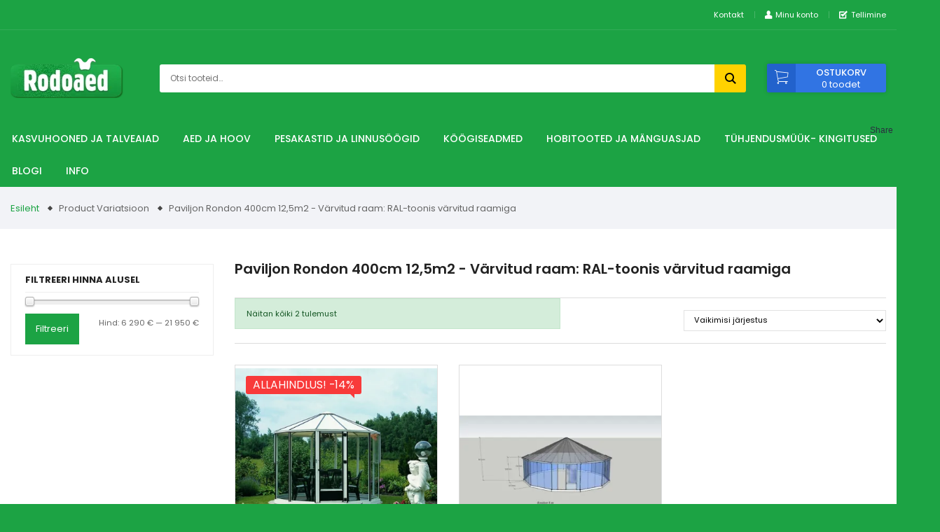

--- FILE ---
content_type: text/html; charset=UTF-8
request_url: https://rodoaed.ee/variatsioon/paviljon-rondon-400cm-125m2-varvitud-raam-ral-toonis-varvitud-raamiga/
body_size: 24663
content:
<!DOCTYPE html>
<html lang="et" xmlns:og="http://opengraphprotocol.org/schema/" xmlns:fb="http://www.facebook.com/2008/fbml" id="html" class="no-js">
<head>
	<meta charset="utf-8">
	<meta http-equiv="X-UA-Compatible" content="IE=edge">
    <meta name="viewport" content="width=device-width, initial-scale=1.0, maximum-scale=1.0, user-scalable=no" />
    <meta name="format-detection" content="telephone=no">
	<meta name='robots' content='index, follow, max-image-preview:large, max-snippet:-1, max-video-preview:-1' />
<link rel="alternate" hreflang="et" href="https://rodoaed.ee/variatsioon/paviljon-rondon-400cm-125m2-varvitud-raam-ral-toonis-varvitud-raamiga/" />
<link rel="alternate" hreflang="x-default" href="https://rodoaed.ee/variatsioon/paviljon-rondon-400cm-125m2-varvitud-raam-ral-toonis-varvitud-raamiga/" />

<!-- Google Tag Manager for WordPress by gtm4wp.com -->
<script data-cfasync="false" data-pagespeed-no-defer>
	var gtm4wp_datalayer_name = "dataLayer";
	var dataLayer = dataLayer || [];
	const gtm4wp_use_sku_instead = 0;
	const gtm4wp_currency = 'EUR';
	const gtm4wp_product_per_impression = 10;
	const gtm4wp_clear_ecommerce = true;
	const gtm4wp_datalayer_max_timeout = 2000;
</script>
<!-- End Google Tag Manager for WordPress by gtm4wp.com -->
	<!-- This site is optimized with the Yoast SEO Premium plugin v26.6 (Yoast SEO v26.6) - https://yoast.com/wordpress/plugins/seo/ -->
	<title>Paviljon Rondon 400cm 12,5m2 - Värvitud raam: RAL-toonis värvitud raamiga - Rodoaed</title>
<link data-rocket-preload as="style" href="https://fonts.googleapis.com/css?family=Poppins%3A300%2C300i%2C400%2C400i%2C500%2C500i%2C600%2C600i%2C700%2C700i&#038;display=swap" rel="preload">
<link href="https://fonts.googleapis.com/css?family=Poppins%3A300%2C300i%2C400%2C400i%2C500%2C500i%2C600%2C600i%2C700%2C700i&#038;display=swap" media="print" onload="this.media=&#039;all&#039;" rel="stylesheet">
<noscript data-wpr-hosted-gf-parameters=""><link rel="stylesheet" href="https://fonts.googleapis.com/css?family=Poppins%3A300%2C300i%2C400%2C400i%2C500%2C500i%2C600%2C600i%2C700%2C700i&#038;display=swap"></noscript>
	<link rel="canonical" href="https://rodoaed.ee/variatsioon/paviljon-rondon-400cm-125m2-varvitud-raam-ral-toonis-varvitud-raamiga/" />
	<meta property="og:locale" content="et_EE" />
	<meta property="og:type" content="article" />
	<meta property="og:title" content="Paviljon Rondon 400cm 12,5m2 - Värvitud raam: RAL-toonis värvitud raamiga Archives" />
	<meta property="og:url" content="https://rodoaed.ee/variatsioon/paviljon-rondon-400cm-125m2-varvitud-raam-ral-toonis-varvitud-raamiga/" />
	<meta property="og:site_name" content="Rodoaed" />
	<meta name="twitter:card" content="summary_large_image" />
	<script type="application/ld+json" class="yoast-schema-graph">{"@context":"https://schema.org","@graph":[{"@type":"CollectionPage","@id":"https://rodoaed.ee/variatsioon/paviljon-rondon-400cm-125m2-varvitud-raam-ral-toonis-varvitud-raamiga/","url":"https://rodoaed.ee/variatsioon/paviljon-rondon-400cm-125m2-varvitud-raam-ral-toonis-varvitud-raamiga/","name":"Paviljon Rondon 400cm 12,5m2 - Värvitud raam: RAL-toonis värvitud raamiga - Rodoaed","isPartOf":{"@id":"https://rodoaed.ee/#website"},"primaryImageOfPage":{"@id":"https://rodoaed.ee/variatsioon/paviljon-rondon-400cm-125m2-varvitud-raam-ral-toonis-varvitud-raamiga/#primaryimage"},"image":{"@id":"https://rodoaed.ee/variatsioon/paviljon-rondon-400cm-125m2-varvitud-raam-ral-toonis-varvitud-raamiga/#primaryimage"},"thumbnailUrl":"https://rodoaed.ee/wp-content/uploads/2019/07/kasvuhoone_Rondon_01.png","breadcrumb":{"@id":"https://rodoaed.ee/variatsioon/paviljon-rondon-400cm-125m2-varvitud-raam-ral-toonis-varvitud-raamiga/#breadcrumb"},"inLanguage":"et"},{"@type":"ImageObject","inLanguage":"et","@id":"https://rodoaed.ee/variatsioon/paviljon-rondon-400cm-125m2-varvitud-raam-ral-toonis-varvitud-raamiga/#primaryimage","url":"https://rodoaed.ee/wp-content/uploads/2019/07/kasvuhoone_Rondon_01.png","contentUrl":"https://rodoaed.ee/wp-content/uploads/2019/07/kasvuhoone_Rondon_01.png","width":1272,"height":1234},{"@type":"BreadcrumbList","@id":"https://rodoaed.ee/variatsioon/paviljon-rondon-400cm-125m2-varvitud-raam-ral-toonis-varvitud-raamiga/#breadcrumb","itemListElement":[{"@type":"ListItem","position":1,"name":"Home","item":"https://rodoaed.ee/"},{"@type":"ListItem","position":2,"name":"Paviljon Rondon 400cm 12,5m2 - Värvitud raam: RAL-toonis värvitud raamiga"}]},{"@type":"WebSite","@id":"https://rodoaed.ee/#website","url":"https://rodoaed.ee/","name":"Rodoaed","description":"","publisher":{"@id":"https://rodoaed.ee/#organization"},"potentialAction":[{"@type":"SearchAction","target":{"@type":"EntryPoint","urlTemplate":"https://rodoaed.ee/?s={search_term_string}"},"query-input":{"@type":"PropertyValueSpecification","valueRequired":true,"valueName":"search_term_string"}}],"inLanguage":"et"},{"@type":"Organization","@id":"https://rodoaed.ee/#organization","name":"Rodoaed","url":"https://rodoaed.ee/","logo":{"@type":"ImageObject","inLanguage":"et","@id":"https://rodoaed.ee/#/schema/logo/image/","url":"https://rodoaed.ee/wp-content/uploads/2019/11/rodoaed-logo-ilma-taustata.jpg","contentUrl":"https://rodoaed.ee/wp-content/uploads/2019/11/rodoaed-logo-ilma-taustata.jpg","width":769,"height":268,"caption":"Rodoaed"},"image":{"@id":"https://rodoaed.ee/#/schema/logo/image/"},"sameAs":["https://www.facebook.com/kasvuhooned/","https://rodoaed.ee"]}]}</script>
	<!-- / Yoast SEO Premium plugin. -->


<link rel='dns-prefetch' href='//capi-automation.s3.us-east-2.amazonaws.com' />
<link rel='dns-prefetch' href='//fonts.googleapis.com' />
<link href='https://fonts.gstatic.com' crossorigin rel='preconnect' />
<script type="text/javascript" id="wpp-js" src="https://rodoaed.ee/wp-content/plugins/wordpress-popular-posts/assets/js/wpp.min.js?ver=7.3.6" data-sampling="0" data-sampling-rate="100" data-api-url="https://rodoaed.ee/wp-json/wordpress-popular-posts" data-post-id="0" data-token="380bc21a39" data-lang="0" data-debug="0"></script>
<meta name="twitter:card" content="summary_large_image" /><meta name="twitter:title" content="Paviljon Rondon 400cm 12,5m<sup>2</sup>" /><meta name="twitter:image" content="https://rodoaed.ee/wp-content/uploads/2019/07/kasvuhoone_Rondon_01.png"/><meta name="twitter:url" content="https://rodoaed.ee/toode/paviljon-rondon-400cm/" /><style id='wp-img-auto-sizes-contain-inline-css' type='text/css'>
img:is([sizes=auto i],[sizes^="auto," i]){contain-intrinsic-size:3000px 1500px}
/*# sourceURL=wp-img-auto-sizes-contain-inline-css */
</style>
<link data-minify="1" rel='stylesheet' id='foundation-icons-css' href='https://rodoaed.ee/wp-content/cache/min/1/wp-content/plugins/menu-icons/vendor/codeinwp/icon-picker/css/types/foundation-icons.min.css?ver=1766404082' type='text/css' media='all' />
<link rel='stylesheet' id='menu-icons-extra-css' href='https://rodoaed.ee/wp-content/plugins/menu-icons/css/extra.min.css?ver=0.13.20' type='text/css' media='all' />
<link rel='stylesheet' id='wp-block-library-css' href='https://rodoaed.ee/wp-includes/css/dist/block-library/style.min.css?ver=6.9' type='text/css' media='all' />
<link data-minify="1" rel='stylesheet' id='wc-blocks-style-css' href='https://rodoaed.ee/wp-content/cache/min/1/wp-content/plugins/woocommerce/assets/client/blocks/wc-blocks.css?ver=1766404082' type='text/css' media='all' />
<style id='global-styles-inline-css' type='text/css'>
:root{--wp--preset--aspect-ratio--square: 1;--wp--preset--aspect-ratio--4-3: 4/3;--wp--preset--aspect-ratio--3-4: 3/4;--wp--preset--aspect-ratio--3-2: 3/2;--wp--preset--aspect-ratio--2-3: 2/3;--wp--preset--aspect-ratio--16-9: 16/9;--wp--preset--aspect-ratio--9-16: 9/16;--wp--preset--color--black: #000000;--wp--preset--color--cyan-bluish-gray: #abb8c3;--wp--preset--color--white: #ffffff;--wp--preset--color--pale-pink: #f78da7;--wp--preset--color--vivid-red: #cf2e2e;--wp--preset--color--luminous-vivid-orange: #ff6900;--wp--preset--color--luminous-vivid-amber: #fcb900;--wp--preset--color--light-green-cyan: #7bdcb5;--wp--preset--color--vivid-green-cyan: #00d084;--wp--preset--color--pale-cyan-blue: #8ed1fc;--wp--preset--color--vivid-cyan-blue: #0693e3;--wp--preset--color--vivid-purple: #9b51e0;--wp--preset--gradient--vivid-cyan-blue-to-vivid-purple: linear-gradient(135deg,rgb(6,147,227) 0%,rgb(155,81,224) 100%);--wp--preset--gradient--light-green-cyan-to-vivid-green-cyan: linear-gradient(135deg,rgb(122,220,180) 0%,rgb(0,208,130) 100%);--wp--preset--gradient--luminous-vivid-amber-to-luminous-vivid-orange: linear-gradient(135deg,rgb(252,185,0) 0%,rgb(255,105,0) 100%);--wp--preset--gradient--luminous-vivid-orange-to-vivid-red: linear-gradient(135deg,rgb(255,105,0) 0%,rgb(207,46,46) 100%);--wp--preset--gradient--very-light-gray-to-cyan-bluish-gray: linear-gradient(135deg,rgb(238,238,238) 0%,rgb(169,184,195) 100%);--wp--preset--gradient--cool-to-warm-spectrum: linear-gradient(135deg,rgb(74,234,220) 0%,rgb(151,120,209) 20%,rgb(207,42,186) 40%,rgb(238,44,130) 60%,rgb(251,105,98) 80%,rgb(254,248,76) 100%);--wp--preset--gradient--blush-light-purple: linear-gradient(135deg,rgb(255,206,236) 0%,rgb(152,150,240) 100%);--wp--preset--gradient--blush-bordeaux: linear-gradient(135deg,rgb(254,205,165) 0%,rgb(254,45,45) 50%,rgb(107,0,62) 100%);--wp--preset--gradient--luminous-dusk: linear-gradient(135deg,rgb(255,203,112) 0%,rgb(199,81,192) 50%,rgb(65,88,208) 100%);--wp--preset--gradient--pale-ocean: linear-gradient(135deg,rgb(255,245,203) 0%,rgb(182,227,212) 50%,rgb(51,167,181) 100%);--wp--preset--gradient--electric-grass: linear-gradient(135deg,rgb(202,248,128) 0%,rgb(113,206,126) 100%);--wp--preset--gradient--midnight: linear-gradient(135deg,rgb(2,3,129) 0%,rgb(40,116,252) 100%);--wp--preset--font-size--small: 13px;--wp--preset--font-size--medium: 20px;--wp--preset--font-size--large: 36px;--wp--preset--font-size--x-large: 42px;--wp--preset--spacing--20: 0.44rem;--wp--preset--spacing--30: 0.67rem;--wp--preset--spacing--40: 1rem;--wp--preset--spacing--50: 1.5rem;--wp--preset--spacing--60: 2.25rem;--wp--preset--spacing--70: 3.38rem;--wp--preset--spacing--80: 5.06rem;--wp--preset--shadow--natural: 6px 6px 9px rgba(0, 0, 0, 0.2);--wp--preset--shadow--deep: 12px 12px 50px rgba(0, 0, 0, 0.4);--wp--preset--shadow--sharp: 6px 6px 0px rgba(0, 0, 0, 0.2);--wp--preset--shadow--outlined: 6px 6px 0px -3px rgb(255, 255, 255), 6px 6px rgb(0, 0, 0);--wp--preset--shadow--crisp: 6px 6px 0px rgb(0, 0, 0);}:where(.is-layout-flex){gap: 0.5em;}:where(.is-layout-grid){gap: 0.5em;}body .is-layout-flex{display: flex;}.is-layout-flex{flex-wrap: wrap;align-items: center;}.is-layout-flex > :is(*, div){margin: 0;}body .is-layout-grid{display: grid;}.is-layout-grid > :is(*, div){margin: 0;}:where(.wp-block-columns.is-layout-flex){gap: 2em;}:where(.wp-block-columns.is-layout-grid){gap: 2em;}:where(.wp-block-post-template.is-layout-flex){gap: 1.25em;}:where(.wp-block-post-template.is-layout-grid){gap: 1.25em;}.has-black-color{color: var(--wp--preset--color--black) !important;}.has-cyan-bluish-gray-color{color: var(--wp--preset--color--cyan-bluish-gray) !important;}.has-white-color{color: var(--wp--preset--color--white) !important;}.has-pale-pink-color{color: var(--wp--preset--color--pale-pink) !important;}.has-vivid-red-color{color: var(--wp--preset--color--vivid-red) !important;}.has-luminous-vivid-orange-color{color: var(--wp--preset--color--luminous-vivid-orange) !important;}.has-luminous-vivid-amber-color{color: var(--wp--preset--color--luminous-vivid-amber) !important;}.has-light-green-cyan-color{color: var(--wp--preset--color--light-green-cyan) !important;}.has-vivid-green-cyan-color{color: var(--wp--preset--color--vivid-green-cyan) !important;}.has-pale-cyan-blue-color{color: var(--wp--preset--color--pale-cyan-blue) !important;}.has-vivid-cyan-blue-color{color: var(--wp--preset--color--vivid-cyan-blue) !important;}.has-vivid-purple-color{color: var(--wp--preset--color--vivid-purple) !important;}.has-black-background-color{background-color: var(--wp--preset--color--black) !important;}.has-cyan-bluish-gray-background-color{background-color: var(--wp--preset--color--cyan-bluish-gray) !important;}.has-white-background-color{background-color: var(--wp--preset--color--white) !important;}.has-pale-pink-background-color{background-color: var(--wp--preset--color--pale-pink) !important;}.has-vivid-red-background-color{background-color: var(--wp--preset--color--vivid-red) !important;}.has-luminous-vivid-orange-background-color{background-color: var(--wp--preset--color--luminous-vivid-orange) !important;}.has-luminous-vivid-amber-background-color{background-color: var(--wp--preset--color--luminous-vivid-amber) !important;}.has-light-green-cyan-background-color{background-color: var(--wp--preset--color--light-green-cyan) !important;}.has-vivid-green-cyan-background-color{background-color: var(--wp--preset--color--vivid-green-cyan) !important;}.has-pale-cyan-blue-background-color{background-color: var(--wp--preset--color--pale-cyan-blue) !important;}.has-vivid-cyan-blue-background-color{background-color: var(--wp--preset--color--vivid-cyan-blue) !important;}.has-vivid-purple-background-color{background-color: var(--wp--preset--color--vivid-purple) !important;}.has-black-border-color{border-color: var(--wp--preset--color--black) !important;}.has-cyan-bluish-gray-border-color{border-color: var(--wp--preset--color--cyan-bluish-gray) !important;}.has-white-border-color{border-color: var(--wp--preset--color--white) !important;}.has-pale-pink-border-color{border-color: var(--wp--preset--color--pale-pink) !important;}.has-vivid-red-border-color{border-color: var(--wp--preset--color--vivid-red) !important;}.has-luminous-vivid-orange-border-color{border-color: var(--wp--preset--color--luminous-vivid-orange) !important;}.has-luminous-vivid-amber-border-color{border-color: var(--wp--preset--color--luminous-vivid-amber) !important;}.has-light-green-cyan-border-color{border-color: var(--wp--preset--color--light-green-cyan) !important;}.has-vivid-green-cyan-border-color{border-color: var(--wp--preset--color--vivid-green-cyan) !important;}.has-pale-cyan-blue-border-color{border-color: var(--wp--preset--color--pale-cyan-blue) !important;}.has-vivid-cyan-blue-border-color{border-color: var(--wp--preset--color--vivid-cyan-blue) !important;}.has-vivid-purple-border-color{border-color: var(--wp--preset--color--vivid-purple) !important;}.has-vivid-cyan-blue-to-vivid-purple-gradient-background{background: var(--wp--preset--gradient--vivid-cyan-blue-to-vivid-purple) !important;}.has-light-green-cyan-to-vivid-green-cyan-gradient-background{background: var(--wp--preset--gradient--light-green-cyan-to-vivid-green-cyan) !important;}.has-luminous-vivid-amber-to-luminous-vivid-orange-gradient-background{background: var(--wp--preset--gradient--luminous-vivid-amber-to-luminous-vivid-orange) !important;}.has-luminous-vivid-orange-to-vivid-red-gradient-background{background: var(--wp--preset--gradient--luminous-vivid-orange-to-vivid-red) !important;}.has-very-light-gray-to-cyan-bluish-gray-gradient-background{background: var(--wp--preset--gradient--very-light-gray-to-cyan-bluish-gray) !important;}.has-cool-to-warm-spectrum-gradient-background{background: var(--wp--preset--gradient--cool-to-warm-spectrum) !important;}.has-blush-light-purple-gradient-background{background: var(--wp--preset--gradient--blush-light-purple) !important;}.has-blush-bordeaux-gradient-background{background: var(--wp--preset--gradient--blush-bordeaux) !important;}.has-luminous-dusk-gradient-background{background: var(--wp--preset--gradient--luminous-dusk) !important;}.has-pale-ocean-gradient-background{background: var(--wp--preset--gradient--pale-ocean) !important;}.has-electric-grass-gradient-background{background: var(--wp--preset--gradient--electric-grass) !important;}.has-midnight-gradient-background{background: var(--wp--preset--gradient--midnight) !important;}.has-small-font-size{font-size: var(--wp--preset--font-size--small) !important;}.has-medium-font-size{font-size: var(--wp--preset--font-size--medium) !important;}.has-large-font-size{font-size: var(--wp--preset--font-size--large) !important;}.has-x-large-font-size{font-size: var(--wp--preset--font-size--x-large) !important;}
/*# sourceURL=global-styles-inline-css */
</style>

<style id='classic-theme-styles-inline-css' type='text/css'>
/*! This file is auto-generated */
.wp-block-button__link{color:#fff;background-color:#32373c;border-radius:9999px;box-shadow:none;text-decoration:none;padding:calc(.667em + 2px) calc(1.333em + 2px);font-size:1.125em}.wp-block-file__button{background:#32373c;color:#fff;text-decoration:none}
/*# sourceURL=/wp-includes/css/classic-themes.min.css */
</style>
<link data-minify="1" rel='stylesheet' id='smaily_for_woocommerce-front_style-css' href='https://rodoaed.ee/wp-content/cache/min/1/wp-content/plugins/smaily-for-woocommerce/static/front-style.css?ver=1766404082' type='text/css' media='all' />
<link data-minify="1" rel='stylesheet' id='smntcswcqb-style-css' href='https://rodoaed.ee/wp-content/cache/min/1/wp-content/plugins/smntcs-woocommerce-quantity-buttons/style.css?ver=1766404082' type='text/css' media='screen' />
<link rel='stylesheet' id='wc_ss_btns-css' href='https://rodoaed.ee/wp-content/plugins/woo-product-social-sharing/public/css/wc_ss_btns-public.min.css?ver=1.8.5' type='text/css' media='all' />
<link data-minify="1" rel='stylesheet' id='wc_ss_btns-si-css' href='https://rodoaed.ee/wp-content/cache/min/1/wp-content/plugins/woo-product-social-sharing/public/css/icons/socicon.css?ver=1766404082' type='text/css' media='all' />
<link data-minify="1" rel='stylesheet' id='wc_ss_btns-fa-css' href='https://rodoaed.ee/wp-content/cache/min/1/wp-content/plugins/woo-product-social-sharing/public/css/fa/css/font-awesome.min.css?ver=1766404082' type='text/css' media='all' />
<style id='woocommerce-inline-inline-css' type='text/css'>
.woocommerce form .form-row .required { visibility: visible; }
/*# sourceURL=woocommerce-inline-inline-css */
</style>
<link data-minify="1" rel='stylesheet' id='wcct_public_css-css' href='https://rodoaed.ee/wp-content/cache/min/1/wp-content/plugins/finale-woocommerce-sales-countdown-timer-discount-plugin/assets/css/wcct_combined.css?ver=1766404082' type='text/css' media='all' />
<link data-minify="1" rel='stylesheet' id='wordpress-popular-posts-css-css' href='https://rodoaed.ee/wp-content/cache/min/1/wp-content/plugins/wordpress-popular-posts/assets/css/wpp.css?ver=1766404082' type='text/css' media='all' />
<link data-minify="1" rel='stylesheet' id='wpdiscuz-ratings-css' href='https://rodoaed.ee/wp-content/cache/min/1/wp-content/plugins/wpdiscuz/assets/css/wpdiscuz-ratings.min.css?ver=1766404082' type='text/css' media='all' />

<link data-minify="1" rel='stylesheet' id='ionicons.min-css' href='https://rodoaed.ee/wp-content/cache/min/1/wp-content/themes/rodoaed/theme/css/ionicons.min.css?ver=1766404082' type='text/css' media='all' />
<link data-minify="1" rel='stylesheet' id='fontawesome5.min-css' href='https://rodoaed.ee/wp-content/cache/min/1/wp-content/themes/rodoaed/theme/fonts/fontawesome5/css/all.css?ver=1766404082' type='text/css' media='all' />
<link data-minify="1" rel='stylesheet' id='bootstrap-css' href='https://rodoaed.ee/wp-content/cache/min/1/wp-content/themes/rodoaed/theme/css/bootstrap.css?ver=1766404082' type='text/css' media='all' />
<link data-minify="1" rel='stylesheet' id='ama-css' href='https://rodoaed.ee/wp-content/cache/min/1/wp-content/themes/rodoaed/theme/css/theme.css?ver=1766404082' type='text/css' media='all' />
<link data-minify="1" rel='stylesheet' id='ari-fancybox-css' href='https://rodoaed.ee/wp-content/cache/min/1/wp-content/plugins/ari-fancy-lightbox/assets/fancybox/jquery.fancybox.min.css?ver=1766404082' type='text/css' media='all' />
<script type="text/javascript" src="https://rodoaed.ee/wp-includes/js/jquery/jquery.min.js?ver=3.7.1" id="jquery-core-js"></script>
<script type="text/javascript" src="https://rodoaed.ee/wp-includes/js/jquery/jquery-migrate.min.js?ver=3.4.1" id="jquery-migrate-js"></script>
<script data-minify="1" type="text/javascript" src="https://rodoaed.ee/wp-content/cache/min/1/wp-content/plugins/woocommerce-eabi-postoffice/js/jquery.cascadingdropdown.js?ver=1766404082" id="jquery-cascadingdropdown-js"></script>
<script data-minify="1" type="text/javascript" src="https://rodoaed.ee/wp-content/cache/min/1/wp-content/plugins/woocommerce-eabi-postoffice/js/eabi.cascadingdropdown.js?ver=1766404082" id="eabi-cascadingdropdown-js"></script>
<script data-minify="1" type="text/javascript" src="https://rodoaed.ee/wp-content/cache/min/1/wp-content/plugins/woo-product-social-sharing/public/js/wc_ss_btns-public.js?ver=1766404082" id="wc_ss_btns-js"></script>
<script type="text/javascript" src="https://rodoaed.ee/wp-content/plugins/woocommerce/assets/js/jquery-blockui/jquery.blockUI.min.js?ver=2.7.0-wc.10.4.3" id="wc-jquery-blockui-js" defer="defer" data-wp-strategy="defer"></script>
<script type="text/javascript" id="wc-add-to-cart-js-extra">
/* <![CDATA[ */
var wc_add_to_cart_params = {"ajax_url":"/wp-admin/admin-ajax.php","wc_ajax_url":"/?wc-ajax=%%endpoint%%","i18n_view_cart":"Vaata ostukorvi","cart_url":"https://rodoaed.ee/ostukorv/","is_cart":"","cart_redirect_after_add":"no"};
//# sourceURL=wc-add-to-cart-js-extra
/* ]]> */
</script>
<script type="text/javascript" src="https://rodoaed.ee/wp-content/plugins/woocommerce/assets/js/frontend/add-to-cart.min.js?ver=10.4.3" id="wc-add-to-cart-js" defer="defer" data-wp-strategy="defer"></script>
<script type="text/javascript" src="https://rodoaed.ee/wp-content/plugins/woocommerce/assets/js/js-cookie/js.cookie.min.js?ver=2.1.4-wc.10.4.3" id="wc-js-cookie-js" defer="defer" data-wp-strategy="defer"></script>
<script type="text/javascript" id="woocommerce-js-extra">
/* <![CDATA[ */
var woocommerce_params = {"ajax_url":"/wp-admin/admin-ajax.php","wc_ajax_url":"/?wc-ajax=%%endpoint%%","i18n_password_show":"Show password","i18n_password_hide":"Hide password"};
//# sourceURL=woocommerce-js-extra
/* ]]> */
</script>
<script type="text/javascript" src="https://rodoaed.ee/wp-content/plugins/woocommerce/assets/js/frontend/woocommerce.min.js?ver=10.4.3" id="woocommerce-js" defer="defer" data-wp-strategy="defer"></script>
<script type="text/javascript" src="https://rodoaed.ee/wp-content/plugins/sitepress-multilingual-cms/templates/language-switchers/legacy-dropdown-click/script.min.js?ver=1" id="wpml-legacy-dropdown-click-0-js"></script>
<script type="text/javascript" id="ari-fancybox-js-extra">
/* <![CDATA[ */
var ARI_FANCYBOX = {"lightbox":{"animationDuration":500,"toolbar":true,"buttons":["thumbs","close"],"autoFocus":false,"backFocus":false,"trapFocus":false,"video":{"autoStart":false},"thumbs":{"hideOnClose":false},"touch":{"vertical":true,"momentum":true},"preventCaptionOverlap":false,"hideScrollbar":false,"lang":"custom","i18n":{"custom":{"PREV":"Previous","NEXT":"Next","PLAY_START":"Start slideshow (P)","PLAY_STOP":"Stop slideshow (P)","FULL_SCREEN":"Full screen (F)","THUMBS":"Thumbnails (G)","ZOOM":"Zoom","CLOSE":"Close (Esc)","ERROR":"The requested content cannot be loaded. \u003Cbr/\u003E Please try again later."}}},"convert":{"wp_gallery":{"convert_attachment_links":true},"images":{"convert":true,"post_grouping":true},"woocommerce":{"convert":true}},"mobile":{},"slideshow":{},"deeplinking":{"enabled":false},"integration":{},"share":{"enabled":false,"buttons":{"facebook":{"enabled":false},"twitter":{"enabled":false},"gplus":{"enabled":false},"pinterest":{"enabled":false},"linkedin":{"enabled":false},"vk":{"enabled":false},"email":{"enabled":false},"download":{"enabled":false}},"ignoreTypes":["iframe","inline"]},"comments":{"showOnStart":false,"supportedTypes":["image"]},"protect":{},"extra":{},"viewers":{"pdfjs":{"url":"https://rodoaed.ee/wp-content/plugins/ari-fancy-lightbox/assets/pdfjs/web/viewer.html"}},"messages":{"share_facebook_title":"Share on Facebook","share_twitter_title":"Share on Twitter","share_gplus_title":"Share on Google+","share_pinterest_title":"Share on Pinterest","share_linkedin_title":"Share on LinkedIn","share_vk_title":"Share on VK","share_email_title":"Send by e-mail","download_title":"Download","comments":"Comments"}};
//# sourceURL=ari-fancybox-js-extra
/* ]]> */
</script>
<script type="text/javascript" src="https://rodoaed.ee/wp-content/plugins/ari-fancy-lightbox/assets/fancybox/jquery.fancybox.min.js?ver=1.8.20" id="ari-fancybox-js"></script>
<link rel="https://api.w.org/" href="https://rodoaed.ee/wp-json/" /><script>
    window.dataLayer = window.dataLayer || [];
    function gtag() {
        dataLayer.push(arguments);
    }
    gtag("consent", "default", {
        ad_storage: "denied",
        ad_user_data: "denied", 
        ad_personalization: "denied",
        analytics_storage: "denied",
        functionality_storage: "denied",
        personalization_storage: "denied",
        security_storage: "granted",
        wait_for_update: 2000,
    });
    gtag("set", "ads_data_redaction", true);
    gtag("set", "url_passthrough", true);
</script>        <script>
            (function ($) {
                const styles = `
                .monthly_payment {
                    font-size: 12px;
                }
                .products .product .esto_calculator {
                    margin-bottom: 16px;
                }
            `;
                const styleSheet = document.createElement('style');
                styleSheet.type = 'text/css';
                styleSheet.innerText = styles;
                document.head.appendChild(styleSheet);
            })(jQuery);
        </script>
        
<!-- This website runs the Product Feed PRO for WooCommerce by AdTribes.io plugin - version woocommercesea_option_installed_version -->
<style type="text/css">BODY .fancybox-container{z-index:200000}BODY .fancybox-is-open .fancybox-bg{opacity:0.87}BODY .fancybox-bg {background-color:#0f0f11}BODY .fancybox-thumbs {background-color:#ffffff}</style>
<!-- Google Tag Manager for WordPress by gtm4wp.com -->
<!-- GTM Container placement set to automatic -->
<script data-cfasync="false" data-pagespeed-no-defer>
	var dataLayer_content = {"pagePostType":"product","pagePostType2":"tax-product","pageCategory":[]};
	dataLayer.push( dataLayer_content );
</script>
<script data-cfasync="false" data-pagespeed-no-defer>
(function(w,d,s,l,i){w[l]=w[l]||[];w[l].push({'gtm.start':
new Date().getTime(),event:'gtm.js'});var f=d.getElementsByTagName(s)[0],
j=d.createElement(s),dl=l!='dataLayer'?'&l='+l:'';j.async=true;j.src=
'//www.googletagmanager.com/gtm.js?id='+i+dl;f.parentNode.insertBefore(j,f);
})(window,document,'script','dataLayer','GTM-KZXRXDZT');
</script>
<!-- End Google Tag Manager for WordPress by gtm4wp.com -->            <style id="wpp-loading-animation-styles">@-webkit-keyframes bgslide{from{background-position-x:0}to{background-position-x:-200%}}@keyframes bgslide{from{background-position-x:0}to{background-position-x:-200%}}.wpp-widget-block-placeholder,.wpp-shortcode-placeholder{margin:0 auto;width:60px;height:3px;background:#dd3737;background:linear-gradient(90deg,#dd3737 0%,#571313 10%,#dd3737 100%);background-size:200% auto;border-radius:3px;-webkit-animation:bgslide 1s infinite linear;animation:bgslide 1s infinite linear}</style>
            	<noscript><style>.woocommerce-product-gallery{ opacity: 1 !important; }</style></noscript>
				<script  type="text/javascript">
				!function(f,b,e,v,n,t,s){if(f.fbq)return;n=f.fbq=function(){n.callMethod?
					n.callMethod.apply(n,arguments):n.queue.push(arguments)};if(!f._fbq)f._fbq=n;
					n.push=n;n.loaded=!0;n.version='2.0';n.queue=[];t=b.createElement(e);t.async=!0;
					t.src=v;s=b.getElementsByTagName(e)[0];s.parentNode.insertBefore(t,s)}(window,
					document,'script','https://connect.facebook.net/en_US/fbevents.js');
			</script>
			<!-- WooCommerce Facebook Integration Begin -->
			<script  type="text/javascript">

				fbq('init', '647917467209950', {}, {
    "agent": "woocommerce_2-10.4.3-3.5.15"
});

				document.addEventListener( 'DOMContentLoaded', function() {
					// Insert placeholder for events injected when a product is added to the cart through AJAX.
					document.body.insertAdjacentHTML( 'beforeend', '<div class=\"wc-facebook-pixel-event-placeholder\"></div>' );
				}, false );

			</script>
			<!-- WooCommerce Facebook Integration End -->
			<meta name="google-site-verification" content="Z6vrSnG3q0fQoPSgVCrXtwMt5YBI-87rkc8gX4u0qyg" /><link rel="icon" href="https://rodoaed.ee/wp-content/uploads/2023/08/favicon.jpg" sizes="32x32" />
<link rel="icon" href="https://rodoaed.ee/wp-content/uploads/2023/08/favicon.jpg" sizes="192x192" />
<link rel="apple-touch-icon" href="https://rodoaed.ee/wp-content/uploads/2023/08/favicon.jpg" />
<meta name="msapplication-TileImage" content="https://rodoaed.ee/wp-content/uploads/2023/08/favicon.jpg" />
<noscript><style id="rocket-lazyload-nojs-css">.rll-youtube-player, [data-lazy-src]{display:none !important;}</style></noscript>    <!--[if lt IE 9]>
    <script src="https://oss.maxcdn.com/html5shiv/3.7.2/html5shiv.min.js"></script>
    <script src="https://oss.maxcdn.com/respond/1.4.2/respond.min.js"></script>
    <![endif]-->
<meta name="generator" content="WP Rocket 3.20.2" data-wpr-features="wpr_minify_js wpr_lazyload_images wpr_image_dimensions wpr_minify_css wpr_preload_links wpr_desktop" /></head>
<body class="archive tax-pa_variatsioon term-paviljon-rondon-400cm-125m2-varvitud-raam-ral-toonis-varvitud-raamiga term-1317 wp-theme-rodoaed theme-rodoaed woocommerce woocommerce-page woocommerce-no-js">
<div data-rocket-location-hash="99bb46786fd5bd31bcd7bdc067ad247a" id="wrapper">
<header data-rocket-location-hash="d3c3bb65b1faf79713f03f12700487c6" id="header" role="header" class="bg-green">
    <div data-rocket-location-hash="48539cb731d302983d81ffb39941eea2" class="row-header-top">
        <div data-rocket-location-hash="c2b2a1461d8b94e639cd80a05325878c" class="container">
            <div class="row align-items-center">
                <div class="col">
                	                </div>
                <div class="col-auto"><ul id="menu-paise-menuu" class="header-menu"><li id="menu-item-25170" class="menu-item menu-item-type-post_type menu-item-object-page menu-item-25170"><a href="https://rodoaed.ee/kontakt/">Kontakt</a></li>
<li id="menu-item-140" class="menu-item menu-item-type-post_type menu-item-object-page menu-item-140"><a href="https://rodoaed.ee/minu-konto/"><i class="_mi _before foundation-icons fi-torso" aria-hidden="true" style="font-size:1.4em;"></i><span>Minu konto</span></a></li>
<li id="menu-item-149" class="menu-item menu-item-type-post_type menu-item-object-page menu-item-149"><a href="https://rodoaed.ee/ostukorv/"><i class="_mi _before foundation-icons fi-checkbox" aria-hidden="true" style="font-size:1.4em;"></i><span>Tellimine</span></a></li>
</ul></div>            </div>
        </div>
    </div>
    <div data-rocket-location-hash="727ef8bc99afbc21cf7c279654a75f9d" class="row-header-middle">
        <div data-rocket-location-hash="e6eb6fcccd8ab4e0754c54f80a5d14c0" class="container">
            <div class="row align-items-center">
                <div class="col-auto col-md-12 col-lg-3 col-xl-2 col-logo">
                    <a href="https://rodoaed.ee">
                        <img width="161" height="57" src="data:image/svg+xml,%3Csvg%20xmlns='http://www.w3.org/2000/svg'%20viewBox='0%200%20161%2057'%3E%3C/svg%3E" alt="" data-lazy-src="https://rodoaed.ee/wp-content/themes/rodoaed/theme/images/header-logo.jpg" /><noscript><img width="161" height="57" src="https://rodoaed.ee/wp-content/themes/rodoaed/theme/images/header-logo.jpg" alt="" /></noscript>                    </a>
                </div>
                <div class="col col-search">
                    <div class="woocommerce_product_search-2 woocommerce widget_product_search"><h4 class="d-none">Search</h4><form role="search" method="get" class="woocommerce-product-search" action="https://rodoaed.ee/">
	<label class="screen-reader-text" for="woocommerce-product-search-field-0">Otsi:</label>
	<input type="search" id="woocommerce-product-search-field-0" class="search-field" placeholder="Otsi tooteid&hellip;" value="" name="s" />
	<button type="submit" value="Otsi" class="">Otsi</button>
	<input type="hidden" name="post_type" value="product" />
<input type='hidden' name='lang' value='et' /></form>
</div>                </div>
                <div class="col-auto col-cart">
                    <a class="header-cart-items d-flex align-items-center" href="https://rodoaed.ee/ostukorv/" title="View your shopping cart">
						<span class="header-cart-icon"><i class="ion-ios-cart-outline"></i></span>
						<span class="header-cart-content">
                        	<strong class="text-uppercase">Ostukorv</strong>
							0 toodet                        </span>
					</a>
					<button id="mobile-toggle" type="button" class="icon"><span class="menui top-menu"></span><span class="menui mid-menu"></span><span class="menui bot-menu"></span></button>				</div>            
            </div>
        </div>
    </div>
</header>
<div data-rocket-location-hash="8fb9838db4110e2d9cff6f0ae0e5ce61" id="header-items" class="bg-green"><div data-rocket-location-hash="e78f661669626b32a35ef61e94e53af1" class="container"><nav id="primary-menu" class="menu-primaarne-container"><ul id="menu-primaarne" class=""><li id="menu-item-25236" class="menu-item-has-children menu-item menu-item-type-taxonomy menu-item-object-product_cat menu-item-25236"><a href="https://rodoaed.ee/tootekategooria/kasvuhooned-ja-talveaiad/">Kasvuhooned ja talveaiad</a>
<ul class="sub-menu">
	<li id="menu-item-285" class="menu-item-has-children menu-item-285"><a href="https://rodoaed.ee/tootekategooria/kasvuhooned-ja-talveaiad/euro-serre-kasvuhooned/">Euro Serre kasvuhooned</a>
	<ul class="sub-menu">
		<li id="menu-item-296" class="menu-item-296"><a href="https://rodoaed.ee/tootekategooria/kasvuhooned-ja-talveaiad/euro-serre-kasvuhooned/kasvuhoone-euro-maxi/">Kasvuhoone Euro Maxi</a></li>
		<li id="menu-item-295" class="menu-item-295"><a href="https://rodoaed.ee/tootekategooria/kasvuhooned-ja-talveaiad/euro-serre-kasvuhooned/kasvuhoone-euro-plus/">Kasvuhoone Euro Plus</a></li>
		<li id="menu-item-338" class="menu-item-338"><a href="https://rodoaed.ee/tootekategooria/kasvuhooned-ja-talveaiad/euro-serre-kasvuhooned/kasvuhoone-seinamudel-wall/">Kasvuhoone seinamudel Wall</a></li>
		<li id="menu-item-286" class="menu-item-286"><a href="https://rodoaed.ee/tootekategooria/kasvuhooned-ja-talveaiad/euro-serre-kasvuhooned/kasvuhoone-sokliga-mudelid/">Kasvuhoone Sokliga mudelid</a></li>
		<li id="menu-item-382" class="menu-item-382"><a href="https://rodoaed.ee/tootekategooria/kasvuhooned-ja-talveaiad/euro-serre-kasvuhooned/kasvuhoone-exotic/">Kasvuhoone Exotic</a></li>
		<li id="menu-item-290" class="menu-item-290"><a href="https://rodoaed.ee/tootekategooria/kasvuhooned-ja-talveaiad/euro-serre-kasvuhooned/kasvuhoone-rondon/">Kasvuhoone Rondon</a></li>
		<li id="menu-item-297" class="menu-item-297"><a href="https://rodoaed.ee/tootekategooria/kasvuhooned-ja-talveaiad/euro-serre-kasvuhooned/kasvuhoone-gothic/">Kasvuhoone Gothic</a></li>
		<li id="menu-item-288" class="menu-item-288"><a href="https://rodoaed.ee/tootekategooria/kasvuhooned-ja-talveaiad/euro-serre-kasvuhooned/kasvuhoone-tropic-maxi/">Kasvuhoone Tropic Maxi</a></li>
		<li id="menu-item-287" class="menu-item-287"><a href="https://rodoaed.ee/tootekategooria/kasvuhooned-ja-talveaiad/euro-serre-kasvuhooned/kasvuhone-tropic-plus/">Kasvuhoone Tropic Plus</a></li>
		<li id="menu-item-369" class="menu-item-369"><a href="https://rodoaed.ee/tootekategooria/kasvuhooned-ja-talveaiad/euro-serre-kasvuhooned/euro-serre-kasvuhoone-tarvikud/">Euro-Serre kasvuhoone tarvikud</a></li>
	</ul>
</li>
	<li id="menu-item-283" class="menu-item-has-children menu-item-283"><a href="https://rodoaed.ee/tootekategooria/kasvuhooned-ja-talveaiad/hobby-kasvuhooned/">Hobby kasvuhooned</a>
	<ul class="sub-menu">
		<li id="menu-item-292" class="menu-item-292"><a href="https://rodoaed.ee/tootekategooria/kasvuhooned-ja-talveaiad/hobby-kasvuhooned/kasvuhooned-hobby-maxi/">Kasvuhooned Hobby Maxi</a></li>
		<li id="menu-item-291" class="menu-item-291"><a href="https://rodoaed.ee/tootekategooria/kasvuhooned-ja-talveaiad/hobby-kasvuhooned/kasvuhooned-hobby-plus/">Kasvuhooned Hobby Plus</a></li>
		<li id="menu-item-293" class="menu-item-293"><a href="https://rodoaed.ee/tootekategooria/kasvuhooned-ja-talveaiad/hobby-kasvuhooned/kasvuhoone-seinamudel-hobby-wall/">Kasvuhoone seinamudel Hobby Wall</a></li>
		<li id="menu-item-294" class="menu-item-294"><a href="https://rodoaed.ee/tootekategooria/kasvuhooned-ja-talveaiad/hobby-kasvuhooned/kasvuhoone-seinamudel-hobby-midi/">Kasvuhoone seinamudel Hobby Midi</a></li>
		<li id="menu-item-284" class="menu-item-284"><a href="https://rodoaed.ee/tootekategooria/kasvuhooned-ja-talveaiad/hobby-kasvuhooned/hobby-sokliga-kasvuhooned/">Hobby sokliga kasvuhooned</a></li>
		<li id="menu-item-289" class="menu-item-289"><a href="https://rodoaed.ee/tootekategooria/kasvuhooned-ja-talveaiad/hobby-kasvuhooned/hobby-kasvuhoone-paviljonid/">Hobby kasvuhoone paviljonid</a></li>
	</ul>
</li>
	<li id="menu-item-340" class="menu-item-340"><a href="https://rodoaed.ee/tootekategooria/kasvuhooned-ja-talveaiad/acd-kasvuhooned/">ACD kasvuhooned</a></li>
	<li id="menu-item-323" class="menu-item-323"><a href="https://rodoaed.ee/tootekategooria/kasvuhooned-ja-talveaiad/floria-kasvuhooned/">Floria kasvuhooned</a></li>
	<li id="menu-item-280" class="menu-item-has-children menu-item-280"><a href="https://rodoaed.ee/tootekategooria/kasvuhooned-ja-talveaiad/kasvuhoone-lisavarustus/">Kasvuhoone lisavarustus</a>
	<ul class="sub-menu">
		<li id="menu-item-1675" class="menu-item-1675"><a href="https://rodoaed.ee/tootekategooria/kasvuhooned-ja-talveaiad/kasvuhoone-lisavarustus/kasvuhoonekiled/">Kasvuhoonekiled</a></li>
		<li id="menu-item-311" class="menu-item-311"><a href="https://rodoaed.ee/tootekategooria/kasvuhooned-ja-talveaiad/kasvuhoone-lisavarustus/kasvuhoone-kastmine/">Kasvuhoone kastmine</a></li>
		<li id="menu-item-315" class="menu-item-315"><a href="https://rodoaed.ee/tootekategooria/kasvuhooned-ja-talveaiad/kasvuhoone-lisavarustus/kasvuhoone-kute/">Kasvuhoone küte</a></li>
		<li id="menu-item-337" class="menu-item-337"><a href="https://rodoaed.ee/tootekategooria/kasvuhooned-ja-talveaiad/kasvuhoone-lisavarustus/kasvuhoone-ventilatsioon/">Kasvuhoone ventilatsioon</a></li>
		<li id="menu-item-368" class="menu-item-368"><a href="https://rodoaed.ee/tootekategooria/kasvuhooned-ja-talveaiad/kasvuhoone-lisavarustus/kasvuhoone-valgustus/">Kasvuhoone valgustus</a></li>
		<li id="menu-item-380" class="menu-item-380"><a href="https://rodoaed.ee/tootekategooria/kasvuhooned-ja-talveaiad/kasvuhoone-lisavarustus/elektrilised-soojendusmatid/">Elektrilised soojendusmatid</a></li>
		<li id="menu-item-356" class="menu-item-356"><a href="https://rodoaed.ee/tootekategooria/kasvuhooned-ja-talveaiad/kasvuhoone-lisavarustus/kasvuhoone-riiulid/">Kasvuhoone riiulid</a></li>
		<li id="menu-item-281" class="menu-item-281"><a href="https://rodoaed.ee/tootekategooria/kasvuhooned-ja-talveaiad/kasvuhoone-lisavarustus/kasvuhoone-tarvikud/">Kasvuhoone tarvikud</a></li>
		<li id="menu-item-341" class="menu-item-341"><a href="https://rodoaed.ee/tootekategooria/kasvuhooned-ja-talveaiad/kasvuhoone-lisavarustus/tropic-island-kasvutelgid/">Tropic Island kasvutelgid</a></li>
	</ul>
</li>
	<li id="menu-item-277" class="menu-item-has-children menu-item-277"><a href="https://rodoaed.ee/tootekategooria/kasvuhooned-ja-talveaiad/euro-serre-talveaiad/">Euro Serre talveaiad</a>
	<ul class="sub-menu">
		<li id="menu-item-1647" class="menu-item-1647"><a href="https://rodoaed.ee/tootekategooria/kasvuhooned-ja-talveaiad/euro-serre-talveaiad/talveaed-t-classic/">Talveaed T-Classic</a></li>
		<li id="menu-item-1660" class="menu-item-1660"><a href="https://rodoaed.ee/tootekategooria/kasvuhooned-ja-talveaiad/euro-serre-talveaiad/talveaed-tropic-maxi/">Talveaed Tropic Maxi</a></li>
		<li id="menu-item-322" class="menu-item-322"><a href="https://rodoaed.ee/tootekategooria/kasvuhooned-ja-talveaiad/euro-serre-talveaiad/talveaed-royal/">Talveaed Royal</a></li>
		<li id="menu-item-339" class="menu-item-339"><a href="https://rodoaed.ee/tootekategooria/kasvuhooned-ja-talveaiad/euro-serre-talveaiad/talveaed-pyrola/">Talveaed Pyrola</a></li>
		<li id="menu-item-383" class="menu-item-383"><a href="https://rodoaed.ee/tootekategooria/kasvuhooned-ja-talveaiad/euro-serre-talveaiad/talveaed-exotic/">Talveaed Exotic</a></li>
		<li id="menu-item-282" class="menu-item-282"><a href="https://rodoaed.ee/tootekategooria/kasvuhooned-ja-talveaiad/euro-serre-talveaiad/talveaed-victorian/">Talveaed Victorian</a></li>
		<li id="menu-item-278" class="menu-item-278"><a href="https://rodoaed.ee/tootekategooria/kasvuhooned-ja-talveaiad/euro-serre-talveaiad/talveaed-tropic-veranda/">Talveaed Tropic Veranda</a></li>
	</ul>
</li>
</ul>
</li>
<li id="menu-item-25267" class="menu-item-has-children menu-item menu-item-type-taxonomy menu-item-object-product_cat menu-item-25267"><a href="https://rodoaed.ee/tootekategooria/aed-ja-hoov/">Aed ja hoov</a>
<ul class="sub-menu">
	<li id="menu-item-1674" class="menu-item-1674"><a href="https://rodoaed.ee/tootekategooria/aed-ja-hoov/kompostrid/">Kompostrid</a></li>
	<li id="menu-item-1655" class="menu-item-has-children menu-item-1655"><a href="https://rodoaed.ee/tootekategooria/aed-ja-hoov/seemned/">Seemned</a>
	<ul class="sub-menu">
		<li id="menu-item-1694" class="menu-item-1694"><a href="https://rodoaed.ee/tootekategooria/aed-ja-hoov/seemned/maasikad/">Maasikad</a></li>
		<li id="menu-item-1693" class="menu-item-1693"><a href="https://rodoaed.ee/tootekategooria/aed-ja-hoov/seemned/seemned-idandamiseks/">Seemned idandamiseks</a></li>
		<li id="menu-item-1690" class="menu-item-1690"><a href="https://rodoaed.ee/tootekategooria/aed-ja-hoov/seemned/muruseemned/">Muruseemned</a></li>
		<li id="menu-item-1656" class="menu-item-1656"><a href="https://rodoaed.ee/tootekategooria/aed-ja-hoov/seemned/tomatiseemned/">Tomatiseemned</a></li>
		<li id="menu-item-1657" class="menu-item-1657"><a href="https://rodoaed.ee/tootekategooria/aed-ja-hoov/seemned/paprika-seemned/">Paprika seemned</a></li>
		<li id="menu-item-1658" class="menu-item-1658"><a href="https://rodoaed.ee/tootekategooria/aed-ja-hoov/seemned/kurgiseemned/">Kurgiseemned</a></li>
		<li id="menu-item-1676" class="menu-item-1676"><a href="https://rodoaed.ee/tootekategooria/aed-ja-hoov/seemned/tsilli-seemned/">Tšilli seemned</a></li>
		<li id="menu-item-1659" class="menu-item-1659"><a href="https://rodoaed.ee/tootekategooria/aed-ja-hoov/seemned/eluslooduse-aiad/">eluslooduse aiad</a></li>
	</ul>
</li>
	<li id="menu-item-1547" class="menu-item-has-children menu-item-1547"><a href="https://rodoaed.ee/tootekategooria/aed-ja-hoov/taimede-kasvatamine/">Taimede kasvatamine</a>
	<ul class="sub-menu">
		<li id="menu-item-1673" class="menu-item-1673"><a href="https://rodoaed.ee/tootekategooria/aed-ja-hoov/taimede-kasvatamine/microgreens-idandamine/">Microgreens idandamine</a></li>
		<li id="menu-item-1630" class="menu-item-1630"><a href="https://rodoaed.ee/tootekategooria/aed-ja-hoov/taimede-kasvatamine/kasvusubstraat-ja-kulvimuld/">Kasvusubstraat ja külvimuld</a></li>
		<li id="menu-item-1652" class="menu-item-1652"><a href="https://rodoaed.ee/tootekategooria/aed-ja-hoov/taimede-kasvatamine/taimekassetid/">Taimekassetid</a></li>
		<li id="menu-item-1629" class="menu-item-1629"><a href="https://rodoaed.ee/tootekategooria/aed-ja-hoov/taimede-kasvatamine/kulvamine-ja-kulvikastid/">Külvamine ja külvikastid</a></li>
		<li id="menu-item-1631" class="menu-item-1631"><a href="https://rodoaed.ee/tootekategooria/aed-ja-hoov/taimede-kasvatamine/istutuspotid/">Istutuspotid</a></li>
		<li id="menu-item-1551" class="menu-item-1551"><a href="https://rodoaed.ee/tootekategooria/aed-ja-hoov/taimede-kasvatamine/minikasvuhooned-ja-ettekasvatamine/">Minikasvuhooned ja ettekasvatamine</a></li>
		<li id="menu-item-1641" class="menu-item-1641"><a href="https://rodoaed.ee/tootekategooria/aed-ja-hoov/taimede-kasvatamine/ettekasvatamiseks-vajalikud-tooriistad/">Ettekasvatamiseks vajalikud tööriistad</a></li>
		<li id="menu-item-1646" class="menu-item-1646"><a href="https://rodoaed.ee/tootekategooria/aed-ja-hoov/taimede-kasvatamine/taimelambid/">Taimelambid</a></li>
		<li id="menu-item-1549" class="menu-item-1549"><a href="https://rodoaed.ee/tootekategooria/aed-ja-hoov/taimede-kasvatamine/soojendusmatt-seemikutele-ja-taimedele/">Soojendusmatt seemikutele ja taimedele</a></li>
	</ul>
</li>
	<li id="menu-item-279" class="menu-item-has-children menu-item-279"><a href="https://rodoaed.ee/tootekategooria/aed-ja-hoov/kastmissusteemid/">Kastmissüsteemid</a>
	<ul class="sub-menu">
		<li id="menu-item-1620" class="menu-item-1620"><a href="https://rodoaed.ee/tootekategooria/aed-ja-hoov/kastmissusteemid/keraamiliste-anduritega-automaatsed-kastmissusteemid/">Keraamiliste anduritega automaatsed kastmissüsteemid</a></li>
		<li id="menu-item-1692" class="menu-item-1692"><a href="https://rodoaed.ee/tootekategooria/aed-ja-hoov/kastmissusteemid/blumati-liitmikud-ja-uleminekud/">Blumati liitmikud ja üleminekud</a></li>
		<li id="menu-item-1621" class="menu-item-1621"><a href="https://rodoaed.ee/tootekategooria/aed-ja-hoov/kastmissusteemid/toataimede-ja-rodukastide-kastmine/">Toataimede ja rõdukastide kastmine</a></li>
		<li id="menu-item-1622" class="menu-item-1622"><a href="https://rodoaed.ee/tootekategooria/aed-ja-hoov/kastmissusteemid/peenrataimede-ja-poosaste-kastmine/">Peenrataimede ja põõsaste kastmine</a></li>
		<li id="menu-item-1691" class="menu-item-1691"><a href="https://rodoaed.ee/tootekategooria/aed-ja-hoov/kastmissusteemid/kastekannud/">Kastekannud</a></li>
	</ul>
</li>
	<li id="menu-item-1571" class="menu-item-has-children menu-item-1571"><a href="https://rodoaed.ee/tootekategooria/aed-ja-hoov/lillepotid-ja-taimekonteinerid/">Lillepotid ja taimekonteinerid</a>
	<ul class="sub-menu">
		<li id="menu-item-1637" class="menu-item-1637"><a href="https://rodoaed.ee/tootekategooria/aed-ja-hoov/lillepotid-ja-taimekonteinerid/taimekonteiner-berberis/">Taimekonteiner Berberis Uno, Duo ja Trio</a></li>
		<li id="menu-item-1685" class="menu-item-1685"><a href="https://rodoaed.ee/tootekategooria/aed-ja-hoov/lillepotid-ja-taimekonteinerid/pehmed-taimekonteinerid/">Pehmed taimekonteinerid</a></li>
		<li id="menu-item-1687" class="menu-item-1687"><a href="https://rodoaed.ee/tootekategooria/aed-ja-hoov/lillepotid-ja-taimekonteinerid/taimekonteiner-berberis-40/">Taimekonteiner Berberis 40</a></li>
		<li id="menu-item-1648" class="menu-item-1648"><a href="https://rodoaed.ee/tootekategooria/aed-ja-hoov/lillepotid-ja-taimekonteinerid/taimekonteiner-berberis-40-60-ja-80/">Taimekonteiner Berberis 60 ja 80</a></li>
		<li id="menu-item-1643" class="menu-item-1643"><a href="https://rodoaed.ee/tootekategooria/aed-ja-hoov/lillepotid-ja-taimekonteinerid/rippamplid/">Rippamplid ja taimekonteinerid</a></li>
		<li id="menu-item-1638" class="menu-item-1638"><a href="https://rodoaed.ee/tootekategooria/aed-ja-hoov/lillepotid-ja-taimekonteinerid/taimekastid-urbalive-elutuppa-ja-kontorisse/">Taimekastid Urbalive elutuppa ja kontorisse</a></li>
		<li id="menu-item-1649" class="menu-item-1649"><a href="https://rodoaed.ee/tootekategooria/aed-ja-hoov/lillepotid-ja-taimekonteinerid/taimekonteiner-berberis-46-ja-xl55-eriti-suuremahuline/">Taimekonteiner Berberis 46 ja XL55- eriti suuremahuline</a></li>
		<li id="menu-item-1639" class="menu-item-1639"><a href="https://rodoaed.ee/tootekategooria/aed-ja-hoov/lillepotid-ja-taimekonteinerid/taimekonteinerid-koogiviljadele/">Taimekonteinerid köögiviljadele</a></li>
	</ul>
</li>
	<li id="menu-item-1602" class="menu-item-1602"><a href="https://rodoaed.ee/tootekategooria/aed-ja-hoov/aiatooriided/">Aiatööriided</a></li>
	<li id="menu-item-1670" class="menu-item-1670"><a href="https://rodoaed.ee/tootekategooria/aed-ja-hoov/vaetised/">Väetised</a></li>
	<li id="menu-item-273" class="menu-item-has-children menu-item-273"><a href="https://rodoaed.ee/tootekategooria/aed-ja-hoov/aiatooriistad/">Aiatööriistad</a>
	<ul class="sub-menu">
		<li id="menu-item-1671" class="menu-item-1671"><a href="https://rodoaed.ee/tootekategooria/aed-ja-hoov/aiatooriistad/tooriistade-komplektid/">Tööriistade komplektid</a></li>
		<li id="menu-item-1654" class="menu-item-1654"><a href="https://rodoaed.ee/tootekategooria/aed-ja-hoov/aiatooriistad/aiakaarid/">Aiakäärid</a></li>
		<li id="menu-item-1552" class="menu-item-1552"><a href="https://rodoaed.ee/tootekategooria/aed-ja-hoov/aiatooriistad/oksakaarid/">Oksakäärid</a></li>
		<li id="menu-item-1653" class="menu-item-1653"><a href="https://rodoaed.ee/tootekategooria/aed-ja-hoov/aiatooriistad/suured-oksakaarid/">Suured oksakäärid</a></li>
		<li id="menu-item-1599" class="menu-item-1599"><a href="https://rodoaed.ee/tootekategooria/aed-ja-hoov/aiatooriistad/oksasaed/">Oksasaed</a></li>
		<li id="menu-item-1603" class="menu-item-1603"><a href="https://rodoaed.ee/tootekategooria/aed-ja-hoov/aiatooriistad/koplad-ja-kobestid/">Kõplad ja kobestid</a></li>
		<li id="menu-item-1598" class="menu-item-1598"><a href="https://rodoaed.ee/tootekategooria/aed-ja-hoov/aiatooriistad/aianoad-floristi-noad/">Aianoad, floristi noad</a></li>
		<li id="menu-item-1558" class="menu-item-1558"><a href="https://rodoaed.ee/tootekategooria/aed-ja-hoov/aiatooriistad/istutuskuhvlid/">Istutuskühvlid</a></li>
		<li id="menu-item-1557" class="menu-item-1557"><a href="https://rodoaed.ee/tootekategooria/aed-ja-hoov/aiatooriistad/rehad-ja-labidad/">Rehad ja labidad</a></li>
		<li id="menu-item-1617" class="menu-item-1617"><a href="https://rodoaed.ee/tootekategooria/aed-ja-hoov/aiatooriistad/kasulikud-tarvikud/">Kasulikud tarvikud</a></li>
		<li id="menu-item-1569" class="menu-item-1569"><a href="https://rodoaed.ee/tootekategooria/aed-ja-hoov/aiatooriistad/aiatooriistad-lastele/">Aiatööriistad lastele</a></li>
	</ul>
</li>
	<li id="menu-item-1668" class="menu-item-1668"><a href="https://rodoaed.ee/tootekategooria/aed-ja-hoov/katteloorid/">Katteloorid</a></li>
	<li id="menu-item-1669" class="menu-item-1669"><a href="https://rodoaed.ee/tootekategooria/aed-ja-hoov/multsikangas/">Multsikangas</a></li>
	<li id="menu-item-310" class="menu-item-310"><a href="https://rodoaed.ee/tootekategooria/aed-ja-hoov/saasepuudjad-ja-saasepeletajad/">Sääsepüüdjad ja sääsepeletajad</a></li>
	<li id="menu-item-275" class="menu-item-275"><a href="https://rodoaed.ee/tootekategooria/aed-ja-hoov/kavalad-abimehed/">Kavalad abimehed</a></li>
	<li id="menu-item-1640" class="menu-item-1640"><a href="https://rodoaed.ee/tootekategooria/aed-ja-hoov/lokkealused-ja-tuleasemed/">Lõkkealused ja tuleasemed</a></li>
	<li id="menu-item-1672" class="menu-item-1672"><a href="https://rodoaed.ee/tootekategooria/aed-ja-hoov/aiadekoratsioonid/">Aiadekoratsioonid</a></li>
	<li id="menu-item-312" class="menu-item-312"><a href="https://rodoaed.ee/tootekategooria/aed-ja-hoov/korgpeenrad-ja-peenrakastid/">Kõrgpeenrad ja peenrakastid</a></li>
	<li id="menu-item-381" class="menu-item-381"><a href="https://rodoaed.ee/tootekategooria/aed-ja-hoov/eriti-tugevad-koormakatted/">Eriti tugevad koormakatted</a></li>
	<li id="menu-item-1601" class="menu-item-1601"><a href="https://rodoaed.ee/tootekategooria/aed-ja-hoov/basseinid/">Basseinid</a></li>
</ul>
</li>
<li id="menu-item-25243" class="menu-item-has-children menu-item menu-item-type-taxonomy menu-item-object-product_cat menu-item-25243"><a href="https://rodoaed.ee/tootekategooria/pesakastid-ja-linnusoogid/">Pesakastid ja linnusöögid</a>
<ul class="sub-menu">
	<li id="menu-item-313" class="menu-item-has-children menu-item-313"><a href="https://rodoaed.ee/tootekategooria/pesakastid-ja-linnusoogid/pesakastid/">Pesakastid</a>
	<ul class="sub-menu">
		<li id="menu-item-1686" class="menu-item-1686"><a href="https://rodoaed.ee/tootekategooria/pesakastid-ja-linnusoogid/pesakastid/oravate-pesakastid/">Oravate pesakastid</a></li>
		<li id="menu-item-324" class="menu-item-324"><a href="https://rodoaed.ee/tootekategooria/pesakastid-ja-linnusoogid/pesakastid/hobiaia-pesakastid/">Hobiaia pesakastid</a></li>
		<li id="menu-item-349" class="menu-item-349"><a href="https://rodoaed.ee/tootekategooria/pesakastid-ja-linnusoogid/pesakastid/lindude-pesakastid/">Lindude pesakastid</a></li>
		<li id="menu-item-1623" class="menu-item-1623"><a href="https://rodoaed.ee/tootekategooria/pesakastid-ja-linnusoogid/pesakastid/puidust-pesakastid/">Puidust pesakastid</a></li>
		<li id="menu-item-336" class="menu-item-336"><a href="https://rodoaed.ee/tootekategooria/pesakastid-ja-linnusoogid/pesakastid/nahkhiirte-pesakastid/">Nahkhiirte pesakastid</a></li>
		<li id="menu-item-357" class="menu-item-357"><a href="https://rodoaed.ee/tootekategooria/pesakastid-ja-linnusoogid/pesakastid/putukahotellid/">Putukahotellid</a></li>
		<li id="menu-item-1642" class="menu-item-1642"><a href="https://rodoaed.ee/tootekategooria/pesakastid-ja-linnusoogid/pesakastid/konnamaja-varjupaik-konnadele-ja-kahepaiksetele/">Konnamaja- varjupaik konnadele ja kahepaiksetele</a></li>
		<li id="menu-item-379" class="menu-item-379"><a href="https://rodoaed.ee/tootekategooria/pesakastid-ja-linnusoogid/pesakastid/siilimaja/">Siilimaja</a></li>
		<li id="menu-item-353" class="menu-item-353"><a href="https://rodoaed.ee/tootekategooria/pesakastid-ja-linnusoogid/pesakastid/tarvikud-lindudele/">Tarvikud lindudele</a></li>
	</ul>
</li>
	<li id="menu-item-304" class="menu-item-has-children menu-item-304"><a href="https://rodoaed.ee/tootekategooria/pesakastid-ja-linnusoogid/linnusoogid-ja-linnusoogimajad/">Linnusöögid ja linnusöögimajad</a>
	<ul class="sub-menu">
		<li id="menu-item-1662" class="menu-item-1662"><a href="https://rodoaed.ee/tootekategooria/pesakastid-ja-linnusoogid/linnusoogid-ja-linnusoogimajad/linnutoit/">Linnutoit</a></li>
		<li id="menu-item-306" class="menu-item-306"><a href="https://rodoaed.ee/tootekategooria/pesakastid-ja-linnusoogid/linnusoogid-ja-linnusoogimajad/linnusoogimajad/">Linnusöögimajad</a></li>
		<li id="menu-item-307" class="menu-item-307"><a href="https://rodoaed.ee/tootekategooria/pesakastid-ja-linnusoogid/linnusoogid-ja-linnusoogimajad/seemnesegud-lindudele/">Seemnesegud lindudele</a></li>
		<li id="menu-item-321" class="menu-item-321"><a href="https://rodoaed.ee/tootekategooria/pesakastid-ja-linnusoogid/linnusoogid-ja-linnusoogimajad/soodakoogid-lindudele/">Söödakoogid lindudele</a></li>
		<li id="menu-item-308" class="menu-item-308"><a href="https://rodoaed.ee/tootekategooria/pesakastid-ja-linnusoogid/linnusoogid-ja-linnusoogimajad/rasvapallid-lindudele/">Rasvapallid lindudele</a></li>
		<li id="menu-item-371" class="menu-item-371"><a href="https://rodoaed.ee/tootekategooria/pesakastid-ja-linnusoogid/linnusoogid-ja-linnusoogimajad/suuremahulised-linnusoogimajad/">Suuremahulised linnusöögimajad</a></li>
		<li id="menu-item-370" class="menu-item-370"><a href="https://rodoaed.ee/tootekategooria/pesakastid-ja-linnusoogid/linnusoogid-ja-linnusoogimajad/orava-soogimajad/">Orava söögimajad</a></li>
		<li id="menu-item-1650" class="menu-item-1650"><a href="https://rodoaed.ee/tootekategooria/pesakastid-ja-linnusoogid/linnusoogid-ja-linnusoogimajad/jooginou-lindudele/">Jooginõu lindudele</a></li>
		<li id="menu-item-334" class="menu-item-334"><a href="https://rodoaed.ee/tootekategooria/pesakastid-ja-linnusoogid/linnusoogid-ja-linnusoogimajad/ring-pull-linnusoogimajad/">Ring Pull linnusöögimajad</a></li>
		<li id="menu-item-373" class="menu-item-373"><a href="https://rodoaed.ee/tootekategooria/pesakastid-ja-linnusoogid/linnusoogid-ja-linnusoogimajad/maapealne-soogimaja/">Maapealne söögimaja</a></li>
		<li id="menu-item-366" class="menu-item-366"><a href="https://rodoaed.ee/tootekategooria/pesakastid-ja-linnusoogid/linnusoogid-ja-linnusoogimajad/linnusoogimaja-jalad/">Linnusöögimaja jalad</a></li>
		<li id="menu-item-367" class="menu-item-367"><a href="https://rodoaed.ee/tootekategooria/pesakastid-ja-linnusoogid/linnusoogid-ja-linnusoogimajad/linnusoogimaja-taitekuhvlid/">Linnusöögimaja täitekühvlid</a></li>
		<li id="menu-item-372" class="menu-item-372"><a href="https://rodoaed.ee/tootekategooria/pesakastid-ja-linnusoogid/linnusoogid-ja-linnusoogimajad/i-love-robins-linnumaius/">&#8220;I love Robins&#8221; linnumaius</a></li>
	</ul>
</li>
</ul>
</li>
<li id="menu-item-25221" class="menu-item-has-children menu-item menu-item-type-taxonomy menu-item-object-product_cat menu-item-25221"><a href="https://rodoaed.ee/tootekategooria/koogiseadmed/">Köögiseadmed</a>
<ul class="sub-menu">
	<li id="menu-item-1550" class="menu-item-1550"><a href="https://rodoaed.ee/tootekategooria/koogiseadmed/toidukuivatid/">Toidukuivatid</a></li>
	<li id="menu-item-343" class="menu-item-343"><a href="https://rodoaed.ee/tootekategooria/koogiseadmed/vaakumpakendajad/">Vaakumpakendajad</a></li>
	<li id="menu-item-319" class="menu-item-319"><a href="https://rodoaed.ee/tootekategooria/koogiseadmed/hakklihamasinad/">Hakklihamasinad</a></li>
	<li id="menu-item-344" class="menu-item-344"><a href="https://rodoaed.ee/tootekategooria/koogiseadmed/vorstipritsid/">Vorstipritsid</a></li>
	<li id="menu-item-330" class="menu-item-330"><a href="https://rodoaed.ee/tootekategooria/koogiseadmed/mahlapressid/">Mahlapressid</a></li>
	<li id="menu-item-318" class="menu-item-has-children menu-item-318"><a href="https://rodoaed.ee/tootekategooria/koogiseadmed/kooginoad/">Kööginoad</a>
	<ul class="sub-menu">
		<li id="menu-item-1610" class="menu-item-1610"><a href="https://rodoaed.ee/tootekategooria/koogiseadmed/kooginoad/kokanoad/">Kokanoad</a></li>
		<li id="menu-item-1625" class="menu-item-1625"><a href="https://rodoaed.ee/tootekategooria/koogiseadmed/kooginoad/jaapani-kokanoad/">Jaapani kokanoad</a></li>
		<li id="menu-item-1612" class="menu-item-1612"><a href="https://rodoaed.ee/tootekategooria/koogiseadmed/kooginoad/juurviljanoad-ja-koorimisnoad/">Juurviljanoad ja koorimisnoad</a></li>
		<li id="menu-item-1613" class="menu-item-1613"><a href="https://rodoaed.ee/tootekategooria/koogiseadmed/kooginoad/lauanoad-old-german-buckels/">Lauanoad Old German Buckels</a></li>
		<li id="menu-item-1615" class="menu-item-1615"><a href="https://rodoaed.ee/tootekategooria/koogiseadmed/kooginoad/leivanoad/">Leivanoad</a></li>
		<li id="menu-item-1616" class="menu-item-1616"><a href="https://rodoaed.ee/tootekategooria/koogiseadmed/kooginoad/seenenoad/">Seenenoad</a></li>
		<li id="menu-item-1645" class="menu-item-1645"><a href="https://rodoaed.ee/tootekategooria/koogiseadmed/kooginoad/vesiluisud-ja-teritajad/">Vesiluisud ja teritajad</a></li>
		<li id="menu-item-1644" class="menu-item-1644"><a href="https://rodoaed.ee/tootekategooria/koogiseadmed/kooginoad/loikelauad/">Lõikelauad</a></li>
		<li id="menu-item-1614" class="menu-item-1614"><a href="https://rodoaed.ee/tootekategooria/koogiseadmed/kooginoad/noahoidjad/">Noahoidjad</a></li>
		<li id="menu-item-1611" class="menu-item-1611"><a href="https://rodoaed.ee/tootekategooria/koogiseadmed/kooginoad/nugade-teritamine-ja-hooldus/">Nugade teritamine ja hooldus</a></li>
	</ul>
</li>
	<li id="menu-item-335" class="menu-item-has-children menu-item-335"><a href="https://rodoaed.ee/tootekategooria/koogiseadmed/pipraveskid-ja-soolaveskid/">Pipraveskid ja soolaveskid</a>
	<ul class="sub-menu">
		<li id="menu-item-1595" class="menu-item-1595"><a href="https://rodoaed.ee/tootekategooria/koogiseadmed/pipraveskid-ja-soolaveskid/pipraveskite-ja-soolaveskite-komplektid/">Pipraveskite ja soolaveskite Komplektid</a></li>
		<li id="menu-item-1582" class="menu-item-1582"><a href="https://rodoaed.ee/tootekategooria/koogiseadmed/pipraveskid-ja-soolaveskid/pipraveskid-ja-soolaveskid-tosca/">Pipraveskid ja Soolaveskid TOSCA</a></li>
		<li id="menu-item-1583" class="menu-item-1583"><a href="https://rodoaed.ee/tootekategooria/koogiseadmed/pipraveskid-ja-soolaveskid/pipraveskid-ja-soolaveskid-nabucco/">Pipraveskid ja Soolaveskid NABUCCO</a></li>
		<li id="menu-item-1584" class="menu-item-1584"><a href="https://rodoaed.ee/tootekategooria/koogiseadmed/pipraveskid-ja-soolaveskid/pipraveski-aida/">Pipraveski AIDA</a></li>
		<li id="menu-item-1585" class="menu-item-1585"><a href="https://rodoaed.ee/tootekategooria/koogiseadmed/pipraveskid-ja-soolaveskid/pipraveskid-turandot/">Pipraveskid TURANDOT</a></li>
		<li id="menu-item-1587" class="menu-item-1587"><a href="https://rodoaed.ee/tootekategooria/koogiseadmed/pipraveskid-ja-soolaveskid/pipraveskid-ja-soolaveskid-crystal/">Pipraveskid ja soolaveskid CRYSTAL</a></li>
		<li id="menu-item-1586" class="menu-item-1586"><a href="https://rodoaed.ee/tootekategooria/koogiseadmed/pipraveskid-ja-soolaveskid/suured-pipraveskid-tor/">Suured pipraveskid TOR</a></li>
		<li id="menu-item-1588" class="menu-item-1588"><a href="https://rodoaed.ee/tootekategooria/koogiseadmed/pipraveskid-ja-soolaveskid/vanaaegsed-kohviveskid/">Vanaaegsed kohviveskid</a></li>
	</ul>
</li>
	<li id="menu-item-328" class="menu-item-has-children menu-item-328"><a href="https://rodoaed.ee/tootekategooria/koogiseadmed/hakklihamasina-tarvikud/">Hakklihamasina tarvikud</a>
	<ul class="sub-menu">
		<li id="menu-item-329" class="menu-item-329"><a href="https://rodoaed.ee/tootekategooria/koogiseadmed/hakklihamasina-tarvikud/hakklihamasin-tc-8-soelad-ja-noad/">Hakklihamasin TC-8 sõelad ja noad</a></li>
		<li id="menu-item-333" class="menu-item-333"><a href="https://rodoaed.ee/tootekategooria/koogiseadmed/hakklihamasina-tarvikud/hakklihamasin-tc-12-soelad-ja-noad/">Hakklihamasin TC-12 sõelad ja noad</a></li>
		<li id="menu-item-332" class="menu-item-332"><a href="https://rodoaed.ee/tootekategooria/koogiseadmed/hakklihamasina-tarvikud/hakklihamasin-tc-22-soelad-ja-noad/">Hakklihamasin TC-22 sõelad ja noad</a></li>
		<li id="menu-item-331" class="menu-item-331"><a href="https://rodoaed.ee/tootekategooria/koogiseadmed/hakklihamasina-tarvikud/hakklihamasin-tc-32-soelad-ja-noad/">Hakklihamasin TC-32 sõelad ja noad</a></li>
	</ul>
</li>
	<li id="menu-item-347" class="menu-item-347"><a href="https://rodoaed.ee/tootekategooria/koogiseadmed/hakklihamikserid/">Hakklihamikserid</a></li>
	<li id="menu-item-346" class="menu-item-346"><a href="https://rodoaed.ee/tootekategooria/koogiseadmed/universaalmikserid/">Universaalmikserid</a></li>
	<li id="menu-item-345" class="menu-item-345"><a href="https://rodoaed.ee/tootekategooria/koogiseadmed/juusturiivid/">Juusturiivid</a></li>
	<li id="menu-item-342" class="menu-item-342"><a href="https://rodoaed.ee/tootekategooria/koogiseadmed/souse-vide-kupsetaja/">Souse Vide küpsetaja</a></li>
	<li id="menu-item-317" class="menu-item-317"><a href="https://rodoaed.ee/tootekategooria/koogiseadmed/viilutajad/">Viilutajad</a></li>
	<li id="menu-item-320" class="menu-item-320"><a href="https://rodoaed.ee/tootekategooria/koogiseadmed/koogikombain-toollio/">Köögikombain TOOLLIO</a></li>
</ul>
</li>
<li id="menu-item-25260" class="menu-item-has-children menu-item menu-item-type-taxonomy menu-item-object-product_cat menu-item-25260"><a href="https://rodoaed.ee/tootekategooria/hobitooted-ja-manguasjad/">Hobitooted ja Mänguasjad</a>
<ul class="sub-menu">
	<li id="menu-item-1632" class="menu-item-has-children menu-item-1632"><a href="https://rodoaed.ee/tootekategooria/hobitooted-ja-manguasjad/bumerang-lastele-ja-proffidele/">Bumerang &#8211; avasta uus kirg</a>
	<ul class="sub-menu">
		<li id="menu-item-1633" class="menu-item-1633"><a href="https://rodoaed.ee/tootekategooria/hobitooted-ja-manguasjad/bumerang-lastele-ja-proffidele/bumerangid-algajale-ja-lastele/">Bumerangid algajale ja lastele</a></li>
		<li id="menu-item-1634" class="menu-item-1634"><a href="https://rodoaed.ee/tootekategooria/hobitooted-ja-manguasjad/bumerang-lastele-ja-proffidele/bumerangid-eksperdile-ja-kogenud-kasutajale/">Bumerangid eksperdile ja kogenud kasutajale</a></li>
		<li id="menu-item-1635" class="menu-item-1635"><a href="https://rodoaed.ee/tootekategooria/hobitooted-ja-manguasjad/bumerang-lastele-ja-proffidele/puidust-bumerangid/">Puidust bumerangid</a></li>
		<li id="menu-item-1636" class="menu-item-1636"><a href="https://rodoaed.ee/tootekategooria/hobitooted-ja-manguasjad/bumerang-lastele-ja-proffidele/plastikust-bumerangid/">Plastikust bumerangid</a></li>
	</ul>
</li>
	<li id="menu-item-1604" class="menu-item-has-children menu-item-1604"><a href="https://rodoaed.ee/tootekategooria/hobitooted-ja-manguasjad/mudellennukid/">Mudellennukid</a>
	<ul class="sub-menu">
		<li id="menu-item-1605" class="menu-item-1605"><a href="https://rodoaed.ee/tootekategooria/hobitooted-ja-manguasjad/mudellennukid/mudellennukid-mini/">Mudellennukid Mini</a></li>
		<li id="menu-item-1606" class="menu-item-1606"><a href="https://rodoaed.ee/tootekategooria/hobitooted-ja-manguasjad/mudellennukid/mudellennukid-midi/">Mudellennukid Midi</a></li>
		<li id="menu-item-1607" class="menu-item-1607"><a href="https://rodoaed.ee/tootekategooria/hobitooted-ja-manguasjad/mudellennukid/mudellennukid-maxi/">Mudellennukid Maxi</a></li>
		<li id="menu-item-1608" class="menu-item-1608"><a href="https://rodoaed.ee/tootekategooria/hobitooted-ja-manguasjad/mudellennukid/kummimootoriga-mudellennukid/">Kummimootoriga mudellennukid</a></li>
		<li id="menu-item-1618" class="menu-item-1618"><a href="https://rodoaed.ee/tootekategooria/hobitooted-ja-manguasjad/mudellennukid/mudellennuki-liimid/">Mudellennuki liimid</a></li>
	</ul>
</li>
	<li id="menu-item-301" class="menu-item-301"><a href="https://rodoaed.ee/tootekategooria/hobitooted-ja-manguasjad/puidust-manguasjad/">Puidust mänguasjad</a></li>
	<li id="menu-item-1572" class="menu-item-1572"><a href="https://rodoaed.ee/tootekategooria/hobitooted-ja-manguasjad/aiarongid/">Aiarongid</a></li>
	<li id="menu-item-309" class="menu-item-309"><a href="https://rodoaed.ee/tootekategooria/hobitooted-ja-manguasjad/rannamanguasjad-liivavormid-ja-vannimanguasjad/">Rannamänguasjad, Liivavormid ja Vannimänguasjad</a></li>
	<li id="menu-item-302" class="menu-item-has-children menu-item-302"><a href="https://rodoaed.ee/tootekategooria/hobitooted-ja-manguasjad/mudelrongid/">Mudelrongid</a>
	<ul class="sub-menu">
		<li id="menu-item-1576" class="menu-item-1576"><a href="https://rodoaed.ee/tootekategooria/hobitooted-ja-manguasjad/mudelrongid/mudelrongid-my-world-vanusele-3/">Mudelrongid My World vanusele 3+</a></li>
		<li id="menu-item-1577" class="menu-item-1577"><a href="https://rodoaed.ee/tootekategooria/hobitooted-ja-manguasjad/mudelrongid/mudelrongid-marklin-startup-vanusele-6-ja-kuni-99/">Mudelrongid Märklin Startup vanusele 6+ ja kuni 99</a></li>
		<li id="menu-item-1578" class="menu-item-1578"><a href="https://rodoaed.ee/tootekategooria/hobitooted-ja-manguasjad/mudelrongid/mudelrongid-marklin-h0/">Mudelrongid Märklin H0 vanusele 15+ ja kuni 99</a></li>
		<li id="menu-item-1581" class="menu-item-1581"><a href="https://rodoaed.ee/tootekategooria/hobitooted-ja-manguasjad/mudelrongid/mudelrongi-hooned-ja-ehitised/">Mudelrongi hooned ja ehitised</a></li>
	</ul>
</li>
	<li id="menu-item-299" class="menu-item-299"><a href="https://rodoaed.ee/tootekategooria/hobitooted-ja-manguasjad/mudelautod/">Mudelautod</a></li>
	<li id="menu-item-303" class="menu-item-303"><a href="https://rodoaed.ee/tootekategooria/hobitooted-ja-manguasjad/manguvahendid-aias/">Mänguvahendid aias</a></li>
	<li id="menu-item-1567" class="menu-item-1567"><a href="https://rodoaed.ee/tootekategooria/hobitooted-ja-manguasjad/kiiged/">Kiiged</a></li>
	<li id="menu-item-1565" class="menu-item-1565"><a href="https://rodoaed.ee/tootekategooria/hobitooted-ja-manguasjad/liivakastid/">Liivakastid</a></li>
</ul>
</li>
<li id="menu-item-25266" class="menu-item menu-item-type-taxonomy menu-item-object-product_cat menu-item-has-children menu-item-25266"><a href="https://rodoaed.ee/tootekategooria/kingitused/">TÜHJENDUSMÜÜK- Kingitused</a>
<ul class="sub-menu">
	<li id="menu-item-25404" class="menu-item menu-item-type-taxonomy menu-item-object-product_cat menu-item-25404"><a href="https://rodoaed.ee/tootekategooria/kingitused/kingitused-lastele-1-6-a/">Kingitused lastele 1-6 a</a></li>
	<li id="menu-item-25405" class="menu-item menu-item-type-taxonomy menu-item-object-product_cat menu-item-25405"><a href="https://rodoaed.ee/tootekategooria/kingitused/kingitused-lastele-6-12-a/">Kingitused lastele 6-12a</a></li>
	<li id="menu-item-25406" class="menu-item menu-item-type-taxonomy menu-item-object-product_cat menu-item-25406"><a href="https://rodoaed.ee/tootekategooria/kingitused/kingitused-meestele/">Kingitused meestele</a></li>
	<li id="menu-item-25407" class="menu-item menu-item-type-taxonomy menu-item-object-product_cat menu-item-25407"><a href="https://rodoaed.ee/tootekategooria/kingitused/kingitused-naistele/">Kingitused naistele</a></li>
	<li id="menu-item-29390" class="menu-item menu-item-type-taxonomy menu-item-object-product_cat menu-item-29390"><a href="https://rodoaed.ee/tootekategooria/kingitused/kingitused-loodushuvilisele/">Kingitused loodushuvilisele</a></li>
	<li id="menu-item-29391" class="menu-item menu-item-type-taxonomy menu-item-object-product_cat menu-item-29391"><a href="https://rodoaed.ee/tootekategooria/kingitused/kingitused-jahimehele/">Kingitused jahimehele</a></li>
	<li id="menu-item-29392" class="menu-item menu-item-type-taxonomy menu-item-object-product_cat menu-item-29392"><a href="https://rodoaed.ee/tootekategooria/kingitused/kingitused-aednikule/">Kingitused aednikule</a></li>
</ul>
</li>
<li id="menu-item-24074" class="menu-item menu-item-type-post_type menu-item-object-page menu-item-24074"><a href="https://rodoaed.ee/blogi/">Blogi</a></li>
<li id="menu-item-25257" class="menu-item menu-item-type-post_type menu-item-object-page menu-item-has-children menu-item-25257"><a href="https://rodoaed.ee/info/">Info</a>
<ul class="sub-menu">
	<li id="menu-item-24073" class="menu-item menu-item-type-post_type menu-item-object-page menu-item-has-children menu-item-24073"><a href="https://rodoaed.ee/info/teenused/">Teenused</a>
	<ul class="sub-menu">
		<li id="menu-item-164" class="menu-item-164"><a href="https://rodoaed.ee/info/teenused/aiandusalane-konsultatsioon/">Aiandusalane konsultatsioon ja rododendroni aedade rajamine</a></li>
		<li id="menu-item-9591" class="menu-item-9591"><a href="https://rodoaed.ee/info/teenused/kasutustingimused/">Kasutustingimused</a></li>
		<li id="menu-item-163" class="menu-item-163"><a href="https://rodoaed.ee/info/teenused/kasvuhoonete-muuk-ja-paigaldus/">Kasvuhoonete müük ja paigaldus</a></li>
		<li id="menu-item-5591" class="menu-item-5591"><a href="https://rodoaed.ee/info/teenused/kasvuhooned-parimatelt-tootjatelt/">Pakume ainult parimat- kasvuhooned, pesakastid, köögitehnika..</a></li>
		<li id="menu-item-2877" class="menu-item-2877"><a href="https://rodoaed.ee/info/teenused/partnerid-ja-lingid/">Partnerid ja lingid</a></li>
		<li id="menu-item-5630" class="menu-item-5630"><a href="https://rodoaed.ee/info/teenused/tootmiskasvuhooned-ja-kasvuhooned-ettevotjale/">Tootmiskasvuhooned ja kasvuhooned ettevõtjale</a></li>
	</ul>
</li>
	<li id="menu-item-24071" class="menu-item menu-item-type-post_type menu-item-object-page menu-item-has-children menu-item-24071"><a href="https://rodoaed.ee/info/kasvuhooned-p/">Kasvuhooned</a>
	<ul class="sub-menu">
		<li id="menu-item-179" class="menu-item-179"><a href="https://rodoaed.ee/info/kasvuhooned-p/kasvuhooned-noudlikule-harrastajale/">Kasvuhooned nõudlikule kasutajale</a></li>
		<li class="menu-item-383"><a href="https://rodoaed.ee/info/kasvuhooned-p/kasvuhoone-valimine/">Kasvuhoone valimine</a></li>
		<li id="menu-item-415" class="menu-item-415"><a href="https://rodoaed.ee/info/kasvuhooned-p/kasvuhoone-vundamendi-ehitamine/">Kasvuhoone vundamendi ehitamine</a></li>
		<li class="menu-item-297"><a href="https://rodoaed.ee/info/kasvuhooned-p/kasvuhoone-garantii/">Kasvuhoone garantii</a></li>
		<li id="menu-item-1799" class="menu-item-1799"><a href="https://rodoaed.ee/info/kasvuhooned-p/miks-valida-kvaliteetne-kasvuhoone/">Miks valida tugev ja kvaliteetne kasvuhoone ?</a></li>
	</ul>
</li>
	<li id="menu-item-24068" class="menu-item menu-item-type-post_type menu-item-object-page menu-item-has-children menu-item-24068"><a href="https://rodoaed.ee/info/kasvuhoone-kasutajad/">Kasvuhoone kasutajad</a>
	<ul class="sub-menu">
		<li id="menu-item-2798" class="menu-item-2798"><a href="https://rodoaed.ee/info/kasvuhoone-kasutajad/euro-serre-kasvuhoone-kasutajad/">Euro-Serre kasvuhoone kasutajad</a></li>
		<li id="menu-item-2644" class="menu-item-2644"><a href="https://rodoaed.ee/info/kasvuhoone-kasutajad/evelini-kasvuhoone-maxi-117m2/">Evelini kasvuhoone Maxi 11,7m²</a></li>
		<li id="menu-item-2649" class="menu-item-2649"><a href="https://rodoaed.ee/info/kasvuhoone-kasutajad/modriku-iluaed-ou-kasvuhooned-plus-604x830m/">Mõdriku Iluaed OÜ kasvuhooned Plus 6,04&#215;8,30m</a></li>
		<li id="menu-item-2772" class="menu-item-2772"><a href="https://rodoaed.ee/info/kasvuhoone-kasutajad/rene-kasvuhoone-maxi-7m2/">Rene kasvuhoone Maxi 7m2</a></li>
	</ul>
</li>
	<li id="menu-item-24070" class="menu-item menu-item-type-post_type menu-item-object-page menu-item-has-children menu-item-24070"><a href="https://rodoaed.ee/info/pesakastid/">Pesakastid</a>
	<ul class="sub-menu">
		<li id="menu-item-166" class="menu-item-166"><a href="https://rodoaed.ee/info/pesakastid/kas-pesakastid-on-tanapaeval-vajalikud/">Kas pesakastid on tänapäeval vajalikud?</a></li>
		<li id="menu-item-168" class="menu-item-168"><a href="https://rodoaed.ee/info/pesakastid/nahkhiired-eestis-nahkhiirte-pesakastid-ja-varjualused/">Nahkhiired Eestis. Nahkhiirte pesakastid ja varjualused.</a></li>
		<li id="menu-item-8039" class="menu-item-8039"><a href="https://rodoaed.ee/info/pesakastid/pesakasti-hooldamine/">Pesakasti hooldamine</a></li>
		<li id="menu-item-167" class="menu-item-167"><a href="https://rodoaed.ee/info/pesakastid/pesakasti-ulespanek/">Pesakasti ülespanek</a></li>
		<li id="menu-item-8021" class="menu-item-8021"><a href="https://rodoaed.ee/info/pesakastid/pesakasti-valimine/">Pesakasti valimine</a></li>
		<li id="menu-item-169" class="menu-item-169"><a href="https://rodoaed.ee/info/pesakastid/pesakastid-kakulistele-juhised-kakuliste-pesakastide-paigaldamiseks/">Pesakastid kakulistele. Juhised kakuliste pesakastide paigaldamiseks</a></li>
		<li id="menu-item-165" class="menu-item-165"><a href="https://rodoaed.ee/info/pesakastid/schwegler-pesakastid-ja-loodustarvikud/">Schwegler pesakastid ja loodustarvikud</a></li>
		<li id="menu-item-170" class="menu-item-170"><a href="https://rodoaed.ee/info/pesakastid/tihased-elavad-igas-aias-pesakastid-tihastele-ja-teistele-vaikelindudele/">Tihased elavad igas aias. Pesakastid tihastele ja teistele väikelindudele.</a></li>
	</ul>
</li>
	<li id="menu-item-24072" class="menu-item menu-item-type-post_type menu-item-object-page menu-item-has-children menu-item-24072"><a href="https://rodoaed.ee/info/kasvuhoone-pildid/">Pildid</a>
	<ul class="sub-menu">
		<li id="menu-item-24629" class="menu-item-24629"><a href="https://rodoaed.ee/info/kasvuhoone-pildid/50m2-kasvuhooned-euro-plus/">50m² kasvuhooned Euro Plus</a></li>
		<li id="menu-item-24725" class="menu-item-24725"><a href="https://rodoaed.ee/info/kasvuhoone-pildid/kasvuhoone-euro-maxi-montaaz/">Kasvuhoone Euro Maxi montaaz</a></li>
		<li id="menu-item-24685" class="menu-item-24685"><a href="https://rodoaed.ee/info/kasvuhoone-pildid/kasvuhoone-maxi-14m2/">Kasvuhoone Maxi 14m²</a></li>
		<li id="menu-item-24669" class="menu-item-24669"><a href="https://rodoaed.ee/info/kasvuhoone-pildid/kasvuhoone-maxi-187m2/">Kasvuhoone Maxi 18,7m²</a></li>
		<li id="menu-item-24798" class="menu-item-24798"><a href="https://rodoaed.ee/info/kasvuhoone-pildid/kasvuhoone-plus-28m2/">Kasvuhoone Plus 28m²</a></li>
		<li id="menu-item-24871" class="menu-item-24871"><a href="https://rodoaed.ee/info/kasvuhoone-pildid/linnusoogid-ja-soogimajad/">Linnusöögid ja söögimajad</a></li>
		<li id="menu-item-24902" class="menu-item-24902"><a href="https://rodoaed.ee/info/kasvuhoone-pildid/paviljon-exotic/">Paviljon Exotic</a></li>
		<li id="menu-item-24927" class="menu-item-24927"><a href="https://rodoaed.ee/info/kasvuhoone-pildid/rododendronid-pildil/">Rododendronid pildil</a></li>
		<li id="menu-item-25021" class="menu-item-25021"><a href="https://rodoaed.ee/info/kasvuhoone-pildid/talveaed-euro-royal/">Talveaed Euro Royal</a></li>
		<li id="menu-item-25034" class="menu-item-25034"><a href="https://rodoaed.ee/info/kasvuhoone-pildid/talveaed-pyrola/">Talveaed Pyrola</a></li>
		<li id="menu-item-25136" class="menu-item-25136"><a href="https://rodoaed.ee/info/kasvuhoone-pildid/talveaed-royal-varvitud-raamiga/">Talveaed Royal värvitud raamiga</a></li>
		<li id="menu-item-25053" class="menu-item-25053"><a href="https://rodoaed.ee/info/kasvuhoone-pildid/talveaed-tropic-veranda/">Talveaed Tropic Veranda</a></li>
		<li id="menu-item-25072" class="menu-item-25072"><a href="https://rodoaed.ee/info/kasvuhoone-pildid/vaakumpakendajad/">Vaakumpakendajad</a></li>
	</ul>
</li>
</ul>
</li>
</ul></nav></div></div><section data-rocket-location-hash="b36011b0ba9224ca5cfb41f68519611d" id="content" class="builder-elements"><div class="container"><nav class="woocommerce-breadcrumb"><ul class="crumbs"><li><a href="https://rodoaed.ee">Esileht</a></li><li>Product Variatsioon</li><li>Paviljon Rondon 400cm 12,5m2 - Värvitud raam: RAL-toonis värvitud raamiga</li></ul></nav></div><div data-rocket-location-hash="6d42495a40facf23048ff1e99587e29c" class="builder-element bg-white"><div class="container"><div class="element-inner"><div class="row row-grid">
	<div id="sidebar" class="col-12 col-md-4 col-lg-3">
    	<div class="woocommerce_price_filter-2 woocommerce widget_price_filter sidebar-widget"><h4 class="widget-title text-uppercase">Filtreeri hinna alusel</h4>
<form method="get" action="https://rodoaed.ee/variatsioon/paviljon-rondon-400cm-125m2-varvitud-raam-ral-toonis-varvitud-raamiga/">
	<div class="price_slider_wrapper">
		<div class="price_slider" style="display:none;"></div>
		<div class="price_slider_amount" data-step="10">
			<label class="screen-reader-text" for="min_price">Minimaalne hind</label>
			<input type="text" id="min_price" name="min_price" value="6290" data-min="6290" placeholder="Minimaalne hind" />
			<label class="screen-reader-text" for="max_price">Maksimaalne hind</label>
			<input type="text" id="max_price" name="max_price" value="21950" data-max="21950" placeholder="Maksimaalne hind" />
						<button type="submit" class="button">Filtreeri</button>
			<div class="price_label" style="display:none;">
				Hind: <span class="from"></span> &mdash; <span class="to"></span>
			</div>
						<div class="clear"></div>
		</div>
	</div>
</form>

</div>    </div>
	<div id="main-content" class="col-12 col-md-8 col-lg-9">
        <header class="woocommerce-products-header">
                            <h1 class="woocommerce-products-header__title page-title">Paviljon Rondon 400cm 12,5m2 - Värvitud raam: RAL-toonis värvitud raamiga</h1>
                    </header>
        <div class="woocommerce-notices-wrapper"></div><div class="woocommerce-archive-options row no-gutters align-items-center"><div class="col col-lg-6 hide-sm"><p class="woocommerce-result-count" role="alert" aria-relevant="all" >
	Näitan kõiki 2 tulemust</p>
</div><div class="col-auto col-lg-6"><form class="woocommerce-ordering" method="get">
		<select
		name="orderby"
		class="orderby"
					aria-label="Poe järjestus"
			>
					<option value="menu_order"  selected='selected'>Vaikimisi järjestus</option>
					<option value="popularity" >Järjesta populaarsuse alusel</option>
					<option value="date" >Järjesta uudsuse alusel</option>
					<option value="price" >Järjesta hinna alusel: odavamast kallimani</option>
					<option value="price-desc" >Järjesta hinna alusel: kallimast odavamani</option>
			</select>
	<input type="hidden" name="paged" value="1" />
	</form>
</div></div><div class="row row-grid row-products"><div class="col-product">
	<div class="col-product-wrap">
		<div class="col-product-inner text-center">
			<a href="https://rodoaed.ee/toode/paviljon-rondon-400cm/" class="col-product-thumblink">
					<span class="onsale">Allahindlus!  -14%</span>
<div class="row align-items-center no-gutters justify-content-center"><img src="data:image/svg+xml,%3Csvg%20xmlns='http://www.w3.org/2000/svg'%20viewBox='0%200%20380%20369'%3E%3C/svg%3E" width="380" height="369" data-lazy-src="https://rodoaed.ee/wp-content/uploads/fly-images/16506/kasvuhoone_Rondon_01-380x380.png" /><noscript><img src="https://rodoaed.ee/wp-content/uploads/fly-images/16506/kasvuhoone_Rondon_01-380x380.png" width="380" height="369" /></noscript></div>            </a>
            <div class="col-product-info">
				<h5><a href="https://rodoaed.ee/toode/paviljon-rondon-400cm/">Paviljon Rondon 400cm 12,5m<sup>2</sup></a></h5>
                
	<span class="price"><del aria-hidden="true"><span class="woocommerce-Price-amount amount"><bdi>7 360.00&nbsp;<span class="woocommerce-Price-currencySymbol">&euro;</span></bdi></span></del> <span class="screen-reader-text">Algne hind oli: 7 360.00&nbsp;&euro;.</span><ins aria-hidden="true"><span class="woocommerce-Price-amount amount"><bdi>6 295.00&nbsp;<span class="woocommerce-Price-currencySymbol">&euro;</span></bdi></span></ins><span class="screen-reader-text">Current price is: 6 295.00&nbsp;&euro;.</span></span>
<a href="https://rodoaed.ee/toode/paviljon-rondon-400cm/" class="button button-sm">Vaata lähemalt</a>            </div>
        </div>
    </div>
</div><div class="col-product">
	<div class="col-product-wrap">
		<div class="col-product-inner text-center">
			<a href="https://rodoaed.ee/toode/eriprojekt-talveaed-rondon-8m-50m2-taiskomplekt-koos-klaasidega/" class="col-product-thumblink">
				<div class="row align-items-center no-gutters justify-content-center"><img src="data:image/svg+xml,%3Csvg%20xmlns='http://www.w3.org/2000/svg'%20viewBox='0%200%20380%20191'%3E%3C/svg%3E" width="380" height="191" data-lazy-src="https://rodoaed.ee/wp-content/uploads/fly-images/29314/Talveaed-Rondon-8m_01-380x380.jpg" /><noscript><img src="https://rodoaed.ee/wp-content/uploads/fly-images/29314/Talveaed-Rondon-8m_01-380x380.jpg" width="380" height="191" /></noscript></div>            </a>
            <div class="col-product-info">
				<h5><a href="https://rodoaed.ee/toode/eriprojekt-talveaed-rondon-8m-50m2-taiskomplekt-koos-klaasidega/">Eriprojekt Talveaed Rondon 8m (50m2)- Täiskomplekt koos klaasidega</a></h5>
                
	<span class="price"><span class="woocommerce-Price-amount amount"><bdi>21 950.00&nbsp;<span class="woocommerce-Price-currencySymbol">&euro;</span></bdi></span></span>
</a><a href="/variatsioon/paviljon-rondon-400cm-125m2-varvitud-raam-ral-toonis-varvitud-raamiga/?add-to-cart=29588" aria-describedby="woocommerce_loop_add_to_cart_link_describedby_29588" data-quantity="1" class="button product_type_simple add_to_cart_button ajax_add_to_cart" data-product_id="29588" data-product_sku="879-1-1-1" aria-label="Add to cart: &ldquo;Eriprojekt Talveaed Rondon 8m (50m2)- Täiskomplekt koos klaasidega&rdquo;" rel="nofollow" data-success_message="&ldquo;Eriprojekt Talveaed Rondon 8m (50m2)- Täiskomplekt koos klaasidega&rdquo; has been added to your cart" role="button">Lisa korvi</a>	<span id="woocommerce_loop_add_to_cart_link_describedby_29588" class="screen-reader-text">
			</span>
<span class="gtm4wp_productdata" style="display:none; visibility:hidden;" data-gtm4wp_product_data="{&quot;internal_id&quot;:29588,&quot;item_id&quot;:29588,&quot;item_name&quot;:&quot;Eriprojekt Talveaed Rondon 8m (50m2)- T\u00e4iskomplekt koos klaasidega&quot;,&quot;sku&quot;:&quot;879-1-1-1&quot;,&quot;price&quot;:21950,&quot;stocklevel&quot;:null,&quot;stockstatus&quot;:&quot;instock&quot;,&quot;google_business_vertical&quot;:&quot;custom&quot;,&quot;item_category&quot;:&quot;Kasvuhoone Rondon&quot;,&quot;id&quot;:29588,&quot;productlink&quot;:&quot;https:\/\/rodoaed.ee\/toode\/eriprojekt-talveaed-rondon-8m-50m2-taiskomplekt-koos-klaasidega\/&quot;,&quot;item_list_name&quot;:&quot;General Product List&quot;,&quot;index&quot;:0,&quot;product_type&quot;:&quot;simple&quot;,&quot;item_brand&quot;:&quot;&quot;}"></span>            </div>
        </div>
    </div>
</div></div>
    </div>
</div>
</div></div></div><div data-rocket-location-hash="240d2f49b808487a43774b90064253f5" class="builder-element bg-white border-wide"><div class="container"><div class="element-inner"><div class="element-component-body"><div class="body-component component-newsletter"><div class="row no-gutters justify-content-center"><div class="col-12 col-lg-8 col-xl-6"><div class="newsletter-icon"><svg xmlns="http://www.w3.org/2000/svg" width="24" height="24" viewBox="0 0 24 24"><path d="M.026 24l11.974-11.607 11.974 11.607h-23.948zm11.964-23.961l-11.99 8.725v12.476l7.352-7.127-5.653-4.113 10.291-7.488 10.309 7.488-5.655 4.108 7.356 7.132v-12.476l-12.01-8.725z"/></svg></div><div class="newsletter-title text-center">Kõik Parimad Pakkumised Ja Uudised Otse Sinu Emailile</div><div class="smaily_widget-2 widget_smaily_widget"><h4 class="d-none">Kõik Parimad Pakkumised Ja Uudised Otse Sinu Emailile</h4><form class="smaily-newsletter-form" action="https://omvkktbc.sendsmaily.net/api/opt-in/" method="post" autocomplete="off">
				<div>
				<input type="hidden" name="success_url" value="https://rodoaed.ee/variatsioon/paviljon-rondon-400cm-125m2-varvitud-raam-ral-toonis-varvitud-raamiga/" />
				<input type="hidden" name="failure_url" value="https://rodoaed.ee/variatsioon/paviljon-rondon-400cm-125m2-varvitud-raam-ral-toonis-varvitud-raamiga/" />
				<input type="hidden" name="language" value="et" />
		</div><div class="smaily-layout-container smaily-layout-1">
					<input type="text" name="email" value="" placeholder="E-post" />
					<button type="submit" style="" >Liitu</button>
				</div><div style="overflow:hidden;height:0px;" >
				<input type="text" name="re-email" value="" />
			</div>

			</form>
		</div></div></div></div></div></div></div></div><div data-rocket-location-hash="4ff5674a1378ee69111f3ae2d19a8f2e" class="builder-element bg-white border-wide"><div class="container"><div class="element-inner"><div class="element-component-body"><div class="body-component component-simple-menu"><div class="row row-grid"><div class="col-12 col-lg-3"><h4 class="text-uppercase">Võta ühendust</h4><ul class="icon-menu"><li><a href="https://maps.app.goo.gl/Qu3kd3ZmGBgfq4WA6" target="_blank" class="d-flex flex-wrap align-items-center"><i class="ion-icon ion-ios-location"></i><span>Räitsaka tee 17, Viti, 76910 Harju maakond, Eesti</span></a></li><li><a href="mailto:rodoaed@gmail.com" target="" class="d-flex flex-wrap align-items-center"><i class="ion-icon ion-ios-email-outline"></i><span>E-post: rodoaed(at)gmail.com</span></a></li><li><a href="tel:+3725016742" target="" class="d-flex flex-wrap align-items-center"><i class="ion-icon ion-ipad"></i><span>Telefon: +372 5016742</span></a></li></ul></div><div class="col-12 col-lg-3"><h4 class="text-uppercase">Informatsioon</h4><ul class="simple-menu"><li><a href="https://rodoaed.ee/blogi/" target="">Blogi</a></li><li><a href="https://rodoaed.ee/teenused/kasutustingimused/" target="">Kasutustingimused</a></li><li><a href="https://rodoaed.ee/teenused/" target="">Teenused</a></li><li><a href="https://rodoaed.ee/kasvuhoone-kasutajad/" target="">Kasvuhoone kasut.</a></li></ul></div><div class="col-12 col-lg-3"><h4 class="text-uppercase">Klienditugi</h4><ul class="simple-menu"><li><a href="https://rodoaed.ee/minu-konto/" target="">Minu konto</a></li><li><a href="https://rodoaed.ee/kontakt/" target="">Kontakt</a></li></ul></div><div class="col-12 col-lg-3"><h4 class="text-uppercase">Maksmine ja transport</h4><ul class="simple-menu"><li><a href="https://rodoaed.ee/teenused/kasutustingimused/" target="">Tingimused</a></li></ul></div></div></div></div></div></div></div><div data-rocket-location-hash="eba986319bb2c5d515aaaccdd0964669" class="builder-element bg-white border-narrow"><div class="container"><div class="element-inner"><div class="element-component-body"><div class="body-component component-payment-methods"><div class="row row-grid align-items-center"><div class="col-12 col-md-auto"><h4>Meil saab maksta:</h4></div><div class="col-12 col-md"><div class="row row-grid align-items-center"><div class="col-auto"><img width="68" height="30" src="data:image/svg+xml,%3Csvg%20xmlns='http://www.w3.org/2000/svg'%20viewBox='0%200%2068%2030'%3E%3C/svg%3E" class="attachment-img-600x30-soft" alt="seb-logo" data-lazy-src="https://rodoaed.ee/wp-content/uploads/fly-images/50859/seb-logo-600x30.jpg" /><noscript><img width="68" height="30" src="https://rodoaed.ee/wp-content/uploads/fly-images/50859/seb-logo-600x30.jpg" class="attachment-img-600x30-soft" alt="seb-logo" /></noscript></div><div class="col-auto"><img width="135" height="30" src="data:image/svg+xml,%3Csvg%20xmlns='http://www.w3.org/2000/svg'%20viewBox='0%200%20135%2030'%3E%3C/svg%3E" class="attachment-img-600x30-soft" alt="swedbank-logo" data-lazy-src="https://rodoaed.ee/wp-content/uploads/fly-images/50838/swedbank-logo-600x30.png" /><noscript><img width="135" height="30" src="https://rodoaed.ee/wp-content/uploads/fly-images/50838/swedbank-logo-600x30.png" class="attachment-img-600x30-soft" alt="swedbank-logo" /></noscript></div><div class="col-auto"><img width="69" height="30" src="data:image/svg+xml,%3Csvg%20xmlns='http://www.w3.org/2000/svg'%20viewBox='0%200%2069%2030'%3E%3C/svg%3E" class="attachment-img-600x30-soft" alt="logo-lhv" data-lazy-src="https://rodoaed.ee/wp-content/uploads/fly-images/50856/logo-lhv-600x30.png" /><noscript><img width="69" height="30" src="https://rodoaed.ee/wp-content/uploads/fly-images/50856/logo-lhv-600x30.png" class="attachment-img-600x30-soft" alt="logo-lhv" /></noscript></div><div class="col-auto"><img width="78" height="30" src="data:image/svg+xml,%3Csvg%20xmlns='http://www.w3.org/2000/svg'%20viewBox='0%200%2078%2030'%3E%3C/svg%3E" class="attachment-img-600x30-soft" alt="liisi-logo" data-lazy-src="https://rodoaed.ee/wp-content/uploads/fly-images/67/liisi-logo-1-600x30.png" /><noscript><img width="78" height="30" src="https://rodoaed.ee/wp-content/uploads/fly-images/67/liisi-logo-1-600x30.png" class="attachment-img-600x30-soft" alt="liisi-logo" /></noscript></div><div class="col-auto"><img width="90" height="30" src="data:image/svg+xml,%3Csvg%20xmlns='http://www.w3.org/2000/svg'%20viewBox='0%200%2090%2030'%3E%3C/svg%3E" class="attachment-img-600x30-soft" alt="mc-visa" data-lazy-src="https://rodoaed.ee/wp-content/uploads/fly-images/50869/mc-visa-600x30.png" /><noscript><img width="90" height="30" src="https://rodoaed.ee/wp-content/uploads/fly-images/50869/mc-visa-600x30.png" class="attachment-img-600x30-soft" alt="mc-visa" /></noscript></div><div class="col-auto"><img width="52" height="30" src="data:image/svg+xml,%3Csvg%20xmlns='http://www.w3.org/2000/svg'%20viewBox='0%200%2052%2030'%3E%3C/svg%3E" class="attachment-img-600x30-soft" alt="estojarelmaks-logo" data-lazy-src="https://rodoaed.ee/wp-content/uploads/fly-images/25204/estojarelmaks-logo-600x30.png" /><noscript><img width="52" height="30" src="https://rodoaed.ee/wp-content/uploads/fly-images/25204/estojarelmaks-logo-600x30.png" class="attachment-img-600x30-soft" alt="estojarelmaks-logo" /></noscript></div></div></div><div class="col-12 col-md-auto"><div class="row row-grid row-social align-items-center"><div class="col-auto"><h5 class="text-uppercase">Jälgi meid:</h5></div><div class="col-auto"><a href="https://www.facebook.com/Rodoaed.ee/" target="_blank" class="d-flex flex-wrap align-items-center justify-content-center d-socialicon"><i class="ion-social-facebook"></i></a></div></div></div></div></div></div></div></div></div><div data-rocket-location-hash="26703703a83fcdd0530a0aad84d14a58" class="builder-element bg-white border-narrow"><div class="container"><div class="element-inner"><div class="element-component-body"><div class="body-component component-nav text-center"><ul class="menu-inline"><li><a href="#" target="">Kasvuhooned</a></li><li><a href="#" target="">Mänguasjad</a></li></ul></div></div></div></div></div></section><footer data-rocket-location-hash="f494df01ba302de63a8716a622972e1c" id="footer"><div class="container"><div class="row row-grid align-items-center"><div class="col-12 col-md">Kõik õigused kaitstud rodoaed.ee</div></div></div></footer></div><!-- #wrapper -->
<script type="speculationrules">
{"prefetch":[{"source":"document","where":{"and":[{"href_matches":"/*"},{"not":{"href_matches":["/wp-*.php","/wp-admin/*","/wp-content/uploads/*","/wp-content/*","/wp-content/plugins/*","/wp-content/themes/rodoaed/*","/*\\?(.+)"]}},{"not":{"selector_matches":"a[rel~=\"nofollow\"]"}},{"not":{"selector_matches":".no-prefetch, .no-prefetch a"}}]},"eagerness":"conservative"}]}
</script>
			<script>
				// Used by Gallery Custom Links to handle tenacious Lightboxes
				//jQuery(document).ready(function () {

					function mgclInit() {
						
						// In jQuery:
						// if (jQuery.fn.off) {
						// 	jQuery('.no-lightbox, .no-lightbox img').off('click'); // jQuery 1.7+
						// }
						// else {
						// 	jQuery('.no-lightbox, .no-lightbox img').unbind('click'); // < jQuery 1.7
						// }

						// 2022/10/24: In Vanilla JS
						var elements = document.querySelectorAll('.no-lightbox, .no-lightbox img');
						for (var i = 0; i < elements.length; i++) {
						 	elements[i].onclick = null;
						}


						// In jQuery:
						//jQuery('a.no-lightbox').click(mgclOnClick);

						// 2022/10/24: In Vanilla JS:
						var elements = document.querySelectorAll('a.no-lightbox');
						for (var i = 0; i < elements.length; i++) {
						 	elements[i].onclick = mgclOnClick;
						}

						// in jQuery:
						// if (jQuery.fn.off) {
						// 	jQuery('a.set-target').off('click'); // jQuery 1.7+
						// }
						// else {
						// 	jQuery('a.set-target').unbind('click'); // < jQuery 1.7
						// }
						// jQuery('a.set-target').click(mgclOnClick);

						// 2022/10/24: In Vanilla JS:
						var elements = document.querySelectorAll('a.set-target');
						for (var i = 0; i < elements.length; i++) {
						 	elements[i].onclick = mgclOnClick;
						}
					}

					function mgclOnClick() {
						if (!this.target || this.target == '' || this.target == '_self')
							window.location = this.href;
						else
							window.open(this.href,this.target);
						return false;
					}

					// From WP Gallery Custom Links
					// Reduce the number of  conflicting lightboxes
					function mgclAddLoadEvent(func) {
						var oldOnload = window.onload;
						if (typeof window.onload != 'function') {
							window.onload = func;
						} else {
							window.onload = function() {
								oldOnload();
								func();
							}
						}
					}

					mgclAddLoadEvent(mgclInit);
					mgclInit();

				//});
			</script>
		<div data-rocket-location-hash="9bcec2d5f031f8efea9d01764b2c53be" class="wc_ss_btns default-theme wc_ss_btns_float wc_ss_btns_float_right"><ul><li class="wc_ss_btns_header">Share</li><li class="facebook"><a target="_blank" href="javascript:void(0);" data-href="https://www.facebook.com/sharer/sharer.php?u=https%3A%2F%2Frodoaed.ee%2Ftoode%2Feriprojekt-talveaed-rondon-8m-50m2-taiskomplekt-koos-klaasidega%2F" title="Share Eriprojekt Talveaed Rondon 8m (50m2)- Täiskomplekt koos klaasidega on Facebook"><i class="socicon-facebook"></i><span>Share</span></a></li><li class="twitter"><a target="_blank" href="javascript:void(0);" data-href="http://twitter.com/intent/tweet?text=Eriprojekt%20Talveaed%20Rondon%208m%20%2850m2%29-%20T%C3%A4iskomplekt%20koos%20klaasidega+https://rodoaed.ee/toode/eriprojekt-talveaed-rondon-8m-50m2-taiskomplekt-koos-klaasidega/" title="Share Eriprojekt Talveaed Rondon 8m (50m2)- Täiskomplekt koos klaasidega on Twitter"><i class="socicon-twitter"></i><span>Share</span></a></li><li class="pinterest"><a target="_blank" href="javascript:void(0);" data-href="http://pinterest.com/pin/create/bookmarklet/?media=https://rodoaed.ee/wp-content/uploads/2019/11/Talveaed-Rondon-8m_01.jpg&#038;url=https://rodoaed.ee/toode/eriprojekt-talveaed-rondon-8m-50m2-taiskomplekt-koos-klaasidega/&#038;is_video=false&#038;description=Eriprojekt%20Talveaed%20Rondon%208m%20%2850m2%29-%20T%C3%A4iskomplekt%20koos%20klaasidega" title="Share Eriprojekt Talveaed Rondon 8m (50m2)- Täiskomplekt koos klaasidega on Pinterest"><i class="socicon-pinterest"></i><span>Share</span></a></li><li class="wc_ss_btns_hide"><a href="javascript:void(0)" class="wc_ss_btns_float_hide"><i class="fa fa-angle-right"></i></a></li><li class="wc_ss_btns_show"><a href="javascript:void(0)" class="wc_ss_btns_float_show"><i class="fa fa-angle-left"></i></a></li></ul><span class="wc_ss_btns_flex"></span></div>        <script type="text/javascript">
			var wcct_info = ["Product #22873 Paviljon Rondon 400cm 12,5m<sup>2<\/sup>","Running Campaigns:  None","Non-running Campaigns:  None","Discounts: No","Inventory: No","Coupons: No","CountDown Timer: No","Counter Bar: No","Sticky Header: No","Sticky Footer : No","Custom Text: No","Events:  None","Actions (During Campaign): None","Actions (After Campaign): None","Custom Add to Cart Text: None","Unable to see Finale elements? <a target=\"_blank\" href=\"https:\/\/rodoaed.ee\/toode\/paviljon-rondon-400cm\/?wcct_positions=yes\" title=\"Paviljon Rondon 400cm 12,5m<sup>2<\/sup>\">Click here to Troubleshoot Positions<\/a>"];        </script>
		<script type="application/ld+json">{"@context":"https://schema.org/","@type":"BreadcrumbList","itemListElement":[{"@type":"ListItem","position":1,"item":{"name":"Esileht","@id":"https://rodoaed.ee"}},{"@type":"ListItem","position":2,"item":{"name":"Product Variatsioon","@id":"https://rodoaed.ee/variatsioon/paviljon-rondon-400cm-125m2-varvitud-raam-ral-toonis-varvitud-raamiga/"}},{"@type":"ListItem","position":3,"item":{"name":"Paviljon Rondon 400cm 12,5m2 - V\u00e4rvitud raam: RAL-toonis v\u00e4rvitud raamiga","@id":"https://rodoaed.ee/variatsioon/paviljon-rondon-400cm-125m2-varvitud-raam-ral-toonis-varvitud-raamiga/"}}]}</script>			<!-- Facebook Pixel Code -->
			<noscript>
				<img
					height="1"
					width="1"
					style="display:none"
					alt="fbpx"
					src="https://www.facebook.com/tr?id=647917467209950&ev=PageView&noscript=1"
				/>
			</noscript>
			<!-- End Facebook Pixel Code -->
				<script type='text/javascript'>
		(function () {
			var c = document.body.className;
			c = c.replace(/woocommerce-no-js/, 'woocommerce-js');
			document.body.className = c;
		})();
	</script>
	<script data-minify="1" type="text/javascript" src="https://rodoaed.ee/wp-content/cache/min/1/wp-content/plugins/smntcs-woocommerce-quantity-buttons/button-handler.js?ver=1766404082" id="smntcswcqb-script-js"></script>
<script type="text/javascript" id="wcct_public_js-js-extra">
/* <![CDATA[ */
var wcct_data = {"wcct_version":"2.22.1","currency":"\u20ac","admin_ajax":"https://rodoaed.ee/wp-admin/admin-ajax.php","home_url":"https://rodoaed.ee","nonces":{"close_sticky_bar":"b113ce81f7","get_button_ref":"d67bec89fc"},"log_file":"https://rodoaed.ee/wp-content/uploads/finale-woocommerce-sales-countdown-timer-discount-plugin/force.txt","refresh_timings":"yes","reload_page_on_timer_ends":"yes","l":"Valid"};
//# sourceURL=wcct_public_js-js-extra
/* ]]> */
</script>
<script type="text/javascript" src="https://rodoaed.ee/wp-content/plugins/finale-woocommerce-sales-countdown-timer-discount-plugin/assets/js/wcct_combined.min.js?ver=2.22.1" id="wcct_public_js-js"></script>
<script data-minify="1" type="text/javascript" src="https://rodoaed.ee/wp-content/cache/min/1/wp-content/plugins/duracelltomi-google-tag-manager/dist/js/gtm4wp-contact-form-7-tracker.js?ver=1766404082" id="gtm4wp-contact-form-7-tracker-js"></script>
<script data-minify="1" type="text/javascript" src="https://rodoaed.ee/wp-content/cache/min/1/wp-content/plugins/duracelltomi-google-tag-manager/dist/js/gtm4wp-ecommerce-generic.js?ver=1766404082" id="gtm4wp-ecommerce-generic-js"></script>
<script data-minify="1" type="text/javascript" src="https://rodoaed.ee/wp-content/cache/min/1/wp-content/plugins/duracelltomi-google-tag-manager/dist/js/gtm4wp-woocommerce.js?ver=1766404082" id="gtm4wp-woocommerce-js"></script>
<script type="text/javascript" id="rocket-browser-checker-js-after">
/* <![CDATA[ */
"use strict";var _createClass=function(){function defineProperties(target,props){for(var i=0;i<props.length;i++){var descriptor=props[i];descriptor.enumerable=descriptor.enumerable||!1,descriptor.configurable=!0,"value"in descriptor&&(descriptor.writable=!0),Object.defineProperty(target,descriptor.key,descriptor)}}return function(Constructor,protoProps,staticProps){return protoProps&&defineProperties(Constructor.prototype,protoProps),staticProps&&defineProperties(Constructor,staticProps),Constructor}}();function _classCallCheck(instance,Constructor){if(!(instance instanceof Constructor))throw new TypeError("Cannot call a class as a function")}var RocketBrowserCompatibilityChecker=function(){function RocketBrowserCompatibilityChecker(options){_classCallCheck(this,RocketBrowserCompatibilityChecker),this.passiveSupported=!1,this._checkPassiveOption(this),this.options=!!this.passiveSupported&&options}return _createClass(RocketBrowserCompatibilityChecker,[{key:"_checkPassiveOption",value:function(self){try{var options={get passive(){return!(self.passiveSupported=!0)}};window.addEventListener("test",null,options),window.removeEventListener("test",null,options)}catch(err){self.passiveSupported=!1}}},{key:"initRequestIdleCallback",value:function(){!1 in window&&(window.requestIdleCallback=function(cb){var start=Date.now();return setTimeout(function(){cb({didTimeout:!1,timeRemaining:function(){return Math.max(0,50-(Date.now()-start))}})},1)}),!1 in window&&(window.cancelIdleCallback=function(id){return clearTimeout(id)})}},{key:"isDataSaverModeOn",value:function(){return"connection"in navigator&&!0===navigator.connection.saveData}},{key:"supportsLinkPrefetch",value:function(){var elem=document.createElement("link");return elem.relList&&elem.relList.supports&&elem.relList.supports("prefetch")&&window.IntersectionObserver&&"isIntersecting"in IntersectionObserverEntry.prototype}},{key:"isSlowConnection",value:function(){return"connection"in navigator&&"effectiveType"in navigator.connection&&("2g"===navigator.connection.effectiveType||"slow-2g"===navigator.connection.effectiveType)}}]),RocketBrowserCompatibilityChecker}();
//# sourceURL=rocket-browser-checker-js-after
/* ]]> */
</script>
<script type="text/javascript" id="rocket-preload-links-js-extra">
/* <![CDATA[ */
var RocketPreloadLinksConfig = {"excludeUris":"/(?:.+/)?feed(?:/(?:.+/?)?)?$|/(?:.+/)?embed/|/kassa/??(.*)|/ostukorv/?|/minu-konto/??(.*)|/(index.php/)?(.*)wp-json(/.*|$)|/refer/|/go/|/recommend/|/recommends/","usesTrailingSlash":"1","imageExt":"jpg|jpeg|gif|png|tiff|bmp|webp|avif|pdf|doc|docx|xls|xlsx|php","fileExt":"jpg|jpeg|gif|png|tiff|bmp|webp|avif|pdf|doc|docx|xls|xlsx|php|html|htm","siteUrl":"https://rodoaed.ee","onHoverDelay":"100","rateThrottle":"3"};
//# sourceURL=rocket-preload-links-js-extra
/* ]]> */
</script>
<script type="text/javascript" id="rocket-preload-links-js-after">
/* <![CDATA[ */
(function() {
"use strict";var r="function"==typeof Symbol&&"symbol"==typeof Symbol.iterator?function(e){return typeof e}:function(e){return e&&"function"==typeof Symbol&&e.constructor===Symbol&&e!==Symbol.prototype?"symbol":typeof e},e=function(){function i(e,t){for(var n=0;n<t.length;n++){var i=t[n];i.enumerable=i.enumerable||!1,i.configurable=!0,"value"in i&&(i.writable=!0),Object.defineProperty(e,i.key,i)}}return function(e,t,n){return t&&i(e.prototype,t),n&&i(e,n),e}}();function i(e,t){if(!(e instanceof t))throw new TypeError("Cannot call a class as a function")}var t=function(){function n(e,t){i(this,n),this.browser=e,this.config=t,this.options=this.browser.options,this.prefetched=new Set,this.eventTime=null,this.threshold=1111,this.numOnHover=0}return e(n,[{key:"init",value:function(){!this.browser.supportsLinkPrefetch()||this.browser.isDataSaverModeOn()||this.browser.isSlowConnection()||(this.regex={excludeUris:RegExp(this.config.excludeUris,"i"),images:RegExp(".("+this.config.imageExt+")$","i"),fileExt:RegExp(".("+this.config.fileExt+")$","i")},this._initListeners(this))}},{key:"_initListeners",value:function(e){-1<this.config.onHoverDelay&&document.addEventListener("mouseover",e.listener.bind(e),e.listenerOptions),document.addEventListener("mousedown",e.listener.bind(e),e.listenerOptions),document.addEventListener("touchstart",e.listener.bind(e),e.listenerOptions)}},{key:"listener",value:function(e){var t=e.target.closest("a"),n=this._prepareUrl(t);if(null!==n)switch(e.type){case"mousedown":case"touchstart":this._addPrefetchLink(n);break;case"mouseover":this._earlyPrefetch(t,n,"mouseout")}}},{key:"_earlyPrefetch",value:function(t,e,n){var i=this,r=setTimeout(function(){if(r=null,0===i.numOnHover)setTimeout(function(){return i.numOnHover=0},1e3);else if(i.numOnHover>i.config.rateThrottle)return;i.numOnHover++,i._addPrefetchLink(e)},this.config.onHoverDelay);t.addEventListener(n,function e(){t.removeEventListener(n,e,{passive:!0}),null!==r&&(clearTimeout(r),r=null)},{passive:!0})}},{key:"_addPrefetchLink",value:function(i){return this.prefetched.add(i.href),new Promise(function(e,t){var n=document.createElement("link");n.rel="prefetch",n.href=i.href,n.onload=e,n.onerror=t,document.head.appendChild(n)}).catch(function(){})}},{key:"_prepareUrl",value:function(e){if(null===e||"object"!==(void 0===e?"undefined":r(e))||!1 in e||-1===["http:","https:"].indexOf(e.protocol))return null;var t=e.href.substring(0,this.config.siteUrl.length),n=this._getPathname(e.href,t),i={original:e.href,protocol:e.protocol,origin:t,pathname:n,href:t+n};return this._isLinkOk(i)?i:null}},{key:"_getPathname",value:function(e,t){var n=t?e.substring(this.config.siteUrl.length):e;return n.startsWith("/")||(n="/"+n),this._shouldAddTrailingSlash(n)?n+"/":n}},{key:"_shouldAddTrailingSlash",value:function(e){return this.config.usesTrailingSlash&&!e.endsWith("/")&&!this.regex.fileExt.test(e)}},{key:"_isLinkOk",value:function(e){return null!==e&&"object"===(void 0===e?"undefined":r(e))&&(!this.prefetched.has(e.href)&&e.origin===this.config.siteUrl&&-1===e.href.indexOf("?")&&-1===e.href.indexOf("#")&&!this.regex.excludeUris.test(e.href)&&!this.regex.images.test(e.href))}}],[{key:"run",value:function(){"undefined"!=typeof RocketPreloadLinksConfig&&new n(new RocketBrowserCompatibilityChecker({capture:!0,passive:!0}),RocketPreloadLinksConfig).init()}}]),n}();t.run();
}());

//# sourceURL=rocket-preload-links-js-after
/* ]]> */
</script>
<script type="text/javascript" id="cart-widget-js-extra">
/* <![CDATA[ */
var actions = {"is_lang_switched":"0","force_reset":"0"};
//# sourceURL=cart-widget-js-extra
/* ]]> */
</script>
<script type="text/javascript" src="https://rodoaed.ee/wp-content/plugins/woocommerce-multilingual/res/js/cart_widget.min.js?ver=5.5.3.1" id="cart-widget-js" defer="defer" data-wp-strategy="defer"></script>
<script type="text/javascript" src="https://rodoaed.ee/wp-content/plugins/woocommerce/assets/js/sourcebuster/sourcebuster.min.js?ver=10.4.3" id="sourcebuster-js-js"></script>
<script type="text/javascript" id="wc-order-attribution-js-extra">
/* <![CDATA[ */
var wc_order_attribution = {"params":{"lifetime":1.0e-5,"session":30,"base64":false,"ajaxurl":"https://rodoaed.ee/wp-admin/admin-ajax.php","prefix":"wc_order_attribution_","allowTracking":true},"fields":{"source_type":"current.typ","referrer":"current_add.rf","utm_campaign":"current.cmp","utm_source":"current.src","utm_medium":"current.mdm","utm_content":"current.cnt","utm_id":"current.id","utm_term":"current.trm","utm_source_platform":"current.plt","utm_creative_format":"current.fmt","utm_marketing_tactic":"current.tct","session_entry":"current_add.ep","session_start_time":"current_add.fd","session_pages":"session.pgs","session_count":"udata.vst","user_agent":"udata.uag"}};
//# sourceURL=wc-order-attribution-js-extra
/* ]]> */
</script>
<script type="text/javascript" src="https://rodoaed.ee/wp-content/plugins/woocommerce/assets/js/frontend/order-attribution.min.js?ver=10.4.3" id="wc-order-attribution-js"></script>
<script data-minify="1" type="text/javascript" src="https://rodoaed.ee/wp-content/cache/min/1/public/client_js/capiParamBuilder/clientParamBuilder.bundle.js?ver=1768476896" id="facebook-capi-param-builder-js"></script>
<script type="text/javascript" id="facebook-capi-param-builder-js-after">
/* <![CDATA[ */
if (typeof clientParamBuilder !== "undefined") {
					clientParamBuilder.processAndCollectAllParams(window.location.href);
				}
//# sourceURL=facebook-capi-param-builder-js-after
/* ]]> */
</script>
<script type="text/javascript" src="https://rodoaed.ee/wp-content/themes/rodoaed/theme/js/slick/slick.min.js" id="slick.min-js"></script>
<script type="text/javascript" src="https://rodoaed.ee/wp-content/themes/rodoaed/theme/js/bootstrap.bundle.min.js" id="bootstrap.bundle.min-js"></script>
<script data-minify="1" type="text/javascript" src="https://rodoaed.ee/wp-content/cache/min/1/wp-content/themes/rodoaed/theme/js/functions.js?ver=1766404082" id="ama-js"></script>
<script type="text/javascript" src="https://rodoaed.ee/wp-includes/js/jquery/ui/core.min.js?ver=1.13.3" id="jquery-ui-core-js"></script>
<script type="text/javascript" src="https://rodoaed.ee/wp-includes/js/jquery/ui/mouse.min.js?ver=1.13.3" id="jquery-ui-mouse-js"></script>
<script type="text/javascript" src="https://rodoaed.ee/wp-includes/js/jquery/ui/slider.min.js?ver=1.13.3" id="jquery-ui-slider-js"></script>
<script type="text/javascript" src="https://rodoaed.ee/wp-content/plugins/woocommerce/assets/js/jquery-ui-touch-punch/jquery-ui-touch-punch.min.js?ver=10.4.3" id="wc-jquery-ui-touchpunch-js"></script>
<script type="text/javascript" src="https://rodoaed.ee/wp-content/plugins/woocommerce/assets/js/accounting/accounting.min.js?ver=0.4.2" id="wc-accounting-js"></script>
<script type="text/javascript" id="wc-price-slider-js-extra">
/* <![CDATA[ */
var woocommerce_price_slider_params = {"currency_format_num_decimals":"0","currency_format_symbol":"\u20ac","currency_format_decimal_sep":".","currency_format_thousand_sep":" ","currency_format":"%v\u00a0%s"};
//# sourceURL=wc-price-slider-js-extra
/* ]]> */
</script>
<script type="text/javascript" src="https://rodoaed.ee/wp-content/plugins/woocommerce/assets/js/frontend/price-slider.min.js?ver=10.4.3" id="wc-price-slider-js"></script>
<!-- WooCommerce JavaScript -->
<script type="text/javascript">
jQuery(function($) { 
/* WooCommerce Facebook Integration Event Tracking */
fbq('set', 'agent', 'woocommerce_2-10.4.3-3.5.15', '647917467209950');
fbq('track', 'PageView', {
    "source": "woocommerce_2",
    "version": "10.4.3",
    "pluginVersion": "3.5.15",
    "user_data": {}
}, {
    "eventID": "49009b41-3e75-4d55-bad8-896c39a26d4f"
});
 });
</script>
<script>window.lazyLoadOptions=[{elements_selector:"img[data-lazy-src],.rocket-lazyload",data_src:"lazy-src",data_srcset:"lazy-srcset",data_sizes:"lazy-sizes",class_loading:"lazyloading",class_loaded:"lazyloaded",threshold:300,callback_loaded:function(element){if(element.tagName==="IFRAME"&&element.dataset.rocketLazyload=="fitvidscompatible"){if(element.classList.contains("lazyloaded")){if(typeof window.jQuery!="undefined"){if(jQuery.fn.fitVids){jQuery(element).parent().fitVids()}}}}}},{elements_selector:".rocket-lazyload",data_src:"lazy-src",data_srcset:"lazy-srcset",data_sizes:"lazy-sizes",class_loading:"lazyloading",class_loaded:"lazyloaded",threshold:300,}];window.addEventListener('LazyLoad::Initialized',function(e){var lazyLoadInstance=e.detail.instance;if(window.MutationObserver){var observer=new MutationObserver(function(mutations){var image_count=0;var iframe_count=0;var rocketlazy_count=0;mutations.forEach(function(mutation){for(var i=0;i<mutation.addedNodes.length;i++){if(typeof mutation.addedNodes[i].getElementsByTagName!=='function'){continue}
if(typeof mutation.addedNodes[i].getElementsByClassName!=='function'){continue}
images=mutation.addedNodes[i].getElementsByTagName('img');is_image=mutation.addedNodes[i].tagName=="IMG";iframes=mutation.addedNodes[i].getElementsByTagName('iframe');is_iframe=mutation.addedNodes[i].tagName=="IFRAME";rocket_lazy=mutation.addedNodes[i].getElementsByClassName('rocket-lazyload');image_count+=images.length;iframe_count+=iframes.length;rocketlazy_count+=rocket_lazy.length;if(is_image){image_count+=1}
if(is_iframe){iframe_count+=1}}});if(image_count>0||iframe_count>0||rocketlazy_count>0){lazyLoadInstance.update()}});var b=document.getElementsByTagName("body")[0];var config={childList:!0,subtree:!0};observer.observe(b,config)}},!1)</script><script data-no-minify="1" async src="https://rodoaed.ee/wp-content/plugins/wp-rocket/assets/js/lazyload/17.8.3/lazyload.min.js"></script><script>var rocket_beacon_data = {"ajax_url":"https:\/\/rodoaed.ee\/wp-admin\/admin-ajax.php","nonce":"63dfdbbb7d","url":"https:\/\/rodoaed.ee\/variatsioon\/paviljon-rondon-400cm-125m2-varvitud-raam-ral-toonis-varvitud-raamiga","is_mobile":false,"width_threshold":1600,"height_threshold":700,"delay":500,"debug":null,"status":{"atf":true,"lrc":true,"preconnect_external_domain":true},"elements":"img, video, picture, p, main, div, li, svg, section, header, span","lrc_threshold":1800,"preconnect_external_domain_elements":["link","script","iframe"],"preconnect_external_domain_exclusions":["static.cloudflareinsights.com","rel=\"profile\"","rel=\"preconnect\"","rel=\"dns-prefetch\"","rel=\"icon\""]}</script><script data-name="wpr-wpr-beacon" src='https://rodoaed.ee/wp-content/plugins/wp-rocket/assets/js/wpr-beacon.min.js' async></script></body>
</html>
<!-- This website is like a Rocket, isn't it? Performance optimized by WP Rocket. Learn more: https://wp-rocket.me -->

--- FILE ---
content_type: text/css; charset=utf-8
request_url: https://rodoaed.ee/wp-content/cache/min/1/wp-content/plugins/finale-woocommerce-sales-countdown-timer-discount-plugin/assets/css/wcct_combined.css?ver=1766404082
body_size: 2926
content:
.wcct_pl5{padding-left:5px}.wcct_pl10{padding-left:10px}.wcct_pr5{padding-right:5px}.wcct_pr10{padding-right:10px}.wcct_clear:before,.wcct_clear:after{content:'';display:table}.wcct_clear:after{clear:both}.wcct_clear_10{height:10px}.wcct_clear_15{height:15px}.wcct_clear_20{height:20px}.wcct_countdown_timer{margin-bottom:0;display:inline-block;font-size:0}.cart_totals .wcct_countdown_timer{display:block}.wcct_counter_bar_wrap,.wcct_countdown_timer_wrap,.wcct_custom_text_wrap{clear:both;display:block;width:100%}.wcct_countdown_timer *{font-family:arial,sans-serif}.wcct_countdown_timer p:empty,.wcct_counter_bar p:empty{display:none}.wcct_countdown_timer .wcct_border_none{border-color:transparent!important}.wcct_timer_wrap{display:inline-block;margin-bottom:10px}.wcct_timer_label_default{padding-left:3px}.wcct_table{display:table;height:100%;width:100%}.wcct_table_cell{display:table-cell;vertical-align:middle}.wcct_countdown_timer .wcct_table_cell{font-size:12px;line-height:1.5;vertical-align:top}.wcct_colon_sep{padding:0 0 0 10px}.wcct_countdown_round_fill:after{display:table;content:'';clear:both}.wcct_countdown_round_fill .wcct_timer_wrap *{font-family:arial,sans-serif;text-align:center}.wcct_countdown_round_fill .wcct_timer_wrap .wcct_round_wrap{position:relative;width:60px;height:60px;border-radius:50%;background:#000;color:#fff;float:left;margin:0 5px;text-align:center}.wcct_countdown_round_fill .wcct_timer_wrap .wcct_round_wrap span{display:block;max-width:80%;margin:0 auto;padding-top:8px;font-size:18px;line-height:1.2}.wcct_countdown_round_ghost:after{display:table;content:'';clear:both}.wcct_countdown_round_ghost .wcct_timer_wrap *{font-family:arial,sans-serif;text-align:center}.wcct_countdown_round_ghost .wcct_timer_wrap .wcct_round_wrap{position:relative;width:60px;height:60px;border-radius:50%;border:2px solid #000;color:#000;float:left;margin:0 5px;text-align:center}.wcct_countdown_round_ghost .wcct_timer_wrap .wcct_round_wrap span{display:block;max-width:80%;margin:0 auto;padding-top:8px;font-size:18px;line-height:1.2}.wcct_countdown_square_fill:after{display:table;content:'';clear:both}.wcct_countdown_square_fill .wcct_timer_wrap *{font-family:arial,sans-serif;text-align:center}.wcct_countdown_square_fill .wcct_timer_wrap .wcct_square_wrap{position:relative;width:60px;height:60px;background:#000;color:#fff;float:left;margin:0 5px;text-align:center}.wcct_countdown_square_fill .wcct_timer_wrap .wcct_square_wrap span{display:block;max-width:80%;margin:0 auto;padding-top:8px;font-size:18px;line-height:1.2}.wcct_countdown_square_ghost:after{display:table;content:'';clear:both}.wcct_countdown_square_ghost .wcct_timer_wrap *{font-family:arial,sans-serif;text-align:center}.wcct_countdown_square_ghost .wcct_timer_wrap .wcct_square_wrap{position:relative;width:60px;height:60px;border:2px solid #000;color:#000;float:left;margin:0 5px;text-align:center}.wcct_countdown_square_ghost .wcct_timer_wrap .wcct_square_wrap span{display:block;max-width:80%;margin:0 auto;padding-top:8px;font-size:18px;line-height:1.2}.wcct_countdown_highlight_1:after{display:table;content:'';clear:both}.wcct_countdown_highlight_1 .wcct_timer_wrap{font-family:arial,sans-serif;margin-bottom:5px}.wcct_countdown_highlight_1 .wcct_timer_wrap .wcct_highlight_1_wrap{color:#000;display:inline-block;padding:5px;text-align:center;font-size:15px;line-height:1.2}.wcct_countdown_highlight_1 .wcct_timer_wrap .wcct_highlight_1_wrap span{display:block;margin:0 auto;font-size:25px;display:inline-block}.wcct_countdown_highlight_1[data-type="single"] .wcct_timer_wrap .wcct_highlight_1_wrap{padding:0 0 0 5px}.wcct_countdown_highlight_1[data-type="single"] .wcct_timer_wrap .wcct_highlight_1_wrap:last-child{padding-right:5px}.wcct_countdown_highlight_1[data-type="single"] .wcct_timer_wrap .wcct_highlight_1_wrap .wcct_colon_sep{padding:0 0 0 5px}.wcct_countdown_timer.wcct_countdown_square_ghost .wcct_wrap_border,.wcct_countdown_timer.wcct_countdown_round_ghost .wcct_wrap_border{border:2px solid #000;position:absolute;top:-2px;left:-2px;right:-2px;bottom:-2px}.wcct_countdown_timer.wcct_countdown_square_fill .wcct_wrap_border,.wcct_countdown_timer.wcct_countdown_round_fill .wcct_wrap_border{border:4px solid #000;position:absolute;top:0;left:0;right:0;bottom:0}.wcct_countdown_timer.wcct_countdown_round_fill .wcct_wrap_border,.wcct_countdown_timer.wcct_countdown_round_ghost .wcct_wrap_border{border-radius:50%}.wcct_timer_wrap .wcct_round_wrap:first-child,.wcct_timer_wrap .wcct_square_wrap:first-child,.wcct_timer_wrap .wcct_highlight_1_wrap:first-child{margin-left:0}.wcct_timer_wrap .wcct_round_wrap:last-child,.wcct_timer_wrap .wcct_square_wrap:last-child,.wcct_timer_wrap .wcct_highlight_1_wrap:last-child{margin-right:0}.wcct_countdown_timer[data-type="single"] p,.wcct_counter_bar[data-type="single"] p{font-family:inherit;font-size:15px;margin-top:0;margin-bottom:10px}.wcct_countdown_timer[data-type="single"] p:last-child,.wcct_counter_bar[data-type="single"] p:last-child{margin-bottom:0}.wcct_countdown_timer[data-type="single"] p span{color:#ee303c}.wcct_countdown_timer[data-type="single"],.wcct_counter_bar[data-type="single"]{margin-bottom:10px}.wcct_countdown_timer[data-type="grid"] p,.wcct_counter_bar[data-type="grid"] p{font-family:verdana,sans-serif;font-size:14px;margin-bottom:5px}.wcct_countdown_timer.wcct_countdown_default{display:block;font-size:inherit}.wcct_countdown_timer.wcct_countdown_default.wcct_abstract_timer{display:inline}.wcct_countdown_timer.wcct_countdown_default .wcct_timer_wrap{display:inline;font-family:inherit}.wcct_counter_bar{display:none;margin-bottom:0;max-width:100%}.wcct_progress_aria{overflow:hidden;height:16px;width:320px;max-width:100%;margin-bottom:10px;background-color:#ccc;-webkit-box-shadow:inset 0 1px 2px rgba(0,0,0,.1);box-shadow:inset 0 1px 2px rgba(0,0,0,.1)}.wcct_progress_aria .wcct_progress_bar{width:0;height:100%;background-color:#ee303c;-moz-transition:ease-in-out 1s all;-webkit-transition:ease-in-out 1s all;transition:ease-in-out 1s all;-o-transition:ease-in-out 1s all;-ms-transition:ease-in-out 1s all}.wcct_progress_aria .wcct_progress_bar.wcct_bar_orientation_rtl{width:100%}.wcct_bar_stripe .wcct_progress_bar{background-image:-webkit-linear-gradient(45deg,rgba(255,255,255,.15) 25%,transparent 25%,transparent 50%,rgba(255,255,255,.15) 50%,rgba(255,255,255,.15) 75%,transparent 75%,transparent);background-image:linear-gradient(45deg,rgba(255,255,255,.15) 25%,transparent 25%,transparent 50%,rgba(255,255,255,.15) 50%,rgba(255,255,255,.15) 75%,transparent 75%,transparent);background-size:40px 40px}.wcct_bar_stripe.wcct_bar_stripe_animate .wcct_progress_bar{-webkit-animation:wcct-progress-bar-stripes 2s linear infinite;animation:wcct-progress-bar-stripes 2s linear infinite;-moz-animation:wcct-progress-bar-stripes 2s linear infinite}.wcct_bar_edge_smooth{border-radius:4px;-moz-border-radius:4px;-webkit-border-radius:4px}.wcct_counter_timer_expiry p{border:1px solid #ccc;padding:5px}.wcct_timer.wcct_countdown_default .wcct_timer_wrap{padding:0}.wcct_animated{-webkit-animation-duration:1s;animation-duration:1s;-webkit-animation-fill-mode:both;animation-fill-mode:both}.wcct_custom_text{margin-bottom:10px;display:inline-block}.wcct_custom_text .wcct_countdown_timer{margin-bottom:0}.wcct_custom_text p:last-child{margin-bottom:0}@-webkit-keyframes wcctEffectPulse{from{-webkit-transform:scale3d(1,1,1);transform:scale3d(1,1,1)}50%{-webkit-transform:scale3d(1.04,1.04,1.04);transform:scale3d(1.04,1.04,1.04)}to{-webkit-transform:scale3d(1,1,1);transform:scale3d(1,1,1)}}@keyframes wcctEffectPulse{from{-webkit-transform:scale3d(1,1,1);transform:scale3d(1,1,1)}50%{-webkit-transform:scale3d(1.04,1.04,1.04);transform:scale3d(1.04,1.04,1.04)}to{-webkit-transform:scale3d(1,1,1);transform:scale3d(1,1,1)}}.wcct_pulse{-webkit-animation-name:pulse;animation-name:wcctEffectPulse}@-webkit-keyframes wcct-progress-bar-stripes{from{background-position:40px 0}to{background-position:0 0}}@-o-keyframes wcct-progress-bar-stripes{from{background-position:40px 0}to{background-position:0 0}}@keyframes wcct-progress-bar-stripes{from{background-position:40px 0}to{background-position:0 0}}.wcct_admin_page_node .ab-sub-wrapper .ab-submenu li span.ab-item{padding:0 10px 0 10px!important}.wcct_admin_page_node .ab-sub-wrapper .ab-submenu li span.ab-item a{display:inline-block!important;padding:0px!important;text-decoration:underline!important}li.wcct_admin_page_node>.ab-item{background:#0073aa!important;color:#fff!important}ul#wp-admin-bar-wcct_admin_page_node-default{-webkit-column-count:2;-moz-column-count:2;column-count:2}ul#wp-admin-bar-wcct_admin_page_node-default>li{width:270px;padding:0 10px}ul#wp-admin-bar-wcct_admin_page_node-default>li>span{height:auto!important;white-space:initial!important;padding:0!important;line-height:19px!important}li.wcct_admin_page_node .ab-sub-wrapper:before{content:"Finale Campaigns Details";padding:0 10px;text-decoration:underline;font-size:14px}@media(max-width:991px){.wcct_countdown_round_fill .wcct_timer_wrap .wcct_round_wrap,.wcct_countdown_round_ghost .wcct_timer_wrap .wcct_round_wrap,.wcct_countdown_square_ghost .wcct_timer_wrap .wcct_square_wrap,.wcct_countdown_square_fill .wcct_timer_wrap .wcct_square_wrap{width:50px;height:50px;margin:0 2px}.wcct_countdown_round_ghost .wcct_timer_wrap .wcct_round_wrap{border-width:1px}.wcct_table_cell{font-size:9px}.wcct_countdown_highlight_1 .wcct_timer_wrap .wcct_highlight_1_wrap{margin:0 2px;font-size:13px}.wcct_countdown_highlight_1 .wcct_timer_wrap .wcct_highlight_1_wrap span{font-size:20px}.wcct_countdown_highlight_1 .wcct_timer_wrap .wcct_highlight_1_wrap span.wcct_pl10{padding-left:5px}}.wcct_header_area *,.wcct_footer_area *{box-sizing:border-box;-moz-box-sizing:border-box;-webkit-box-sizing:border-box}.wcct_header_area,.wcct_footer_area{padding:12px 0;background:#B31B67;position:fixed;top:0;left:0;right:0;z-index:99998;display:none}.wcct_footer_area{top:inherit;bottom:0}.wcct_header_area .wcct_countdown_timer,.wcct_footer_area .wcct_countdown_timer{margin-bottom:0}.wcct_header_area .wcct_timer_wrap,.wcct_footer_area .wcct_timer_wrap{padding:0}.wcct_header_area .wcct_table_cell.wcct_middle_countdown,.wcct_footer_area .wcct_table_cell.wcct_middle_countdown{vertical-align:middle}.wcct_middle_countdown .wcct_countdown_timer .wcct_timer_wrap{margin-bottom:0}.wcct_middle_countdown .wcct_countdown_timer,.wcct_footer_area .wcct_countdown_timer{font-size:0}.wcct_middle_countdown .wcct_countdown_timer,.wcct_footer_area .wcct_content_Div .wcct_countdown_timer{font-size:inherit}.wcct_container{padding-right:15px;padding-left:15px;margin-right:auto;margin-left:auto}.wcct_container:before,.wcct_container:after{display:table;content:" "}.wcct_container:after{clear:both}.wcct_header_area .wcct_countdown_timer_wrap,.wcct_footer_area .wcct_countdown_timer_wrap{display:grid;display:-ms-grid}@media(min-width:768px){.wcct_container{width:750px}}@media(min-width:992px){.wcct_container{width:970px}}@media(min-width:1200px){.wcct_container{width:1170px}}.wcct_row{margin-right:-15px;margin-left:-15px}.wcct_row:before,.wcct_row:after{display:table;content:" "}.wcct_row:after{clear:both}.wcct_col_xs_1,.wcct_col_sm_1,.wcct_col_md_1,.wcct_col_lg_1,.wcct_col_xs_2,.wcct_col_sm_2,.wcct_col_md_2,.wcct_col_lg_2,.wcct_col_xs_3,.wcct_col_sm_3,.wcct_col_md_3,.wcct_col_lg_3,.wcct_col_xs_4,.wcct_col_sm_4,.wcct_col_md_4,.wcct_col_lg_4,.wcct_col_xs_5,.wcct_col_sm_5,.wcct_col_md_5,.wcct_col_lg_5,.wcct_col_xs_6,.wcct_col_sm_6,.wcct_col_md_6,.wcct_col_lg_6,.wcct_col_xs_7,.wcct_col_sm_7,.wcct_col_md_7,.wcct_col_lg_7,.wcct_col_xs_8,.wcct_col_sm_8,.wcct_col_md_8,.wcct_col_lg_8,.wcct_col_xs_9,.wcct_col_sm_9,.wcct_col_md_9,.wcct_col_lg_9,.wcct_col_xs_10,.wcct_col_sm_10,.wcct_col_md_10,.wcct_col_lg_10,.wcct_col_xs_11,.wcct_col_sm_11,.wcct_col_md_11,.wcct_col_lg_11,.wcct_col_xs_12,.wcct_col_sm_12,.wcct_col_md_12,.wcct_col_lg_12{position:relative;min-height:1px;padding-right:10px;padding-left:10px}.wcct_col_xs_12{width:100%}.wcct_col_xs_11{width:91.666666666667%}.wcct_col_xs_10{width:83.333333333333%}.wcct_col_xs_9{width:75%}.wcct_col_xs_8{width:66.666666666667%}.wcct_col_xs_7{width:58.333333333333%}.wcct_col_xs_6{width:50%}.wcct_col_xs_5{width:41.666666666667%}.wcct_col_xs_4{width:33.333333333333%}.wcct_col_xs_3{width:25%}.wcct_col_xs_2{width:16.666666666667%}.wcct_col_xs_1{width:8.3333333333333%}@media(min-width:768px){.wcct_col_sm_12{width:100%}.wcct_col_sm_11{width:91.666666666667%}.wcct_col_sm_10{width:83.333333333333%}.wcct_col_sm_9{width:75%}.wcct_col_sm_8{width:66.666666666667%}.wcct_col_sm_7{width:58.333333333333%}.wcct_col_sm_6{width:50%}.wcct_col_sm_5{width:41.666666666667%}.wcct_col_sm_4{width:33.333333333333%}.wcct_col_sm_3{width:25%}.wcct_col_sm_2{width:16.666666666667%}.wcct_col_sm_1{width:8.3333333333333%}}@media(min-width:992px){.wcct_col_md_12{width:100%}.wcct_col_md_11{width:91.666666666667%}.wcct_col_md_10{width:83.333333333333%}.wcct_col_md_9{width:75%}.wcct_col_md_8{width:66.666666666667%}.wcct_col_md_7{width:58.333333333333%}.wcct_col_md_6{width:50%}.wcct_col_md_5{width:41.666666666667%}.wcct_col_md_4{width:33.333333333333%}.wcct_col_md_3{width:25%}.wcct_col_md_2{width:16.666666666667%}.wcct_col_md_1{width:8.3333333333333%}}@media(min-width:1200px){.wcct_col_lg_12{width:100%}.wcct_col_lg_11{width:91.666666666667%}.wcct_col_lg_10{width:83.333333333333%}.wcct_col_lg_9{width:75%}.wcct_col_lg_8{width:66.666666666667%}.wcct_col_lg_7{width:58.333333333333%}.wcct_col_lg_6{width:50%}.wcct_col_lg_5{width:41.666666666667%}.wcct_col_lg_4{width:33.333333333333%}.wcct_col_lg_3{width:25%}.wcct_col_lg_2{width:16.666666666667%}.wcct_col_lg_1{width:8.3333333333333%}}.wcct_content_Div h3{margin:0;font-size:22px;line-height:26px;color:#fff;font-weight:700}.wcct_content_Div p{margin:6px 0 0;font-size:16px;line-height:1.4;color:#fff}.wcct_text_left{text-align:left}.wcct_text_center{text-align:center}.wcct_text_right{text-align:right}.wcct_button_area{line-height:0}.wcct_button_area a{text-decoration:none!important}.wcct_default_style{display:inline-block;background:#000;color:#fff;text-decoration:none;font-size:16px;line-height:24px;font-weight:700;text-transform:uppercase;padding:12px 25px;-moz-border-radius:5px;-wbkit-border-radius:5px;border-radius:5px}.wcct_default_style_2{display:inline-block;background:#000;color:#fff;text-decoration:none;font-size:16px;line-height:24px;font-weight:700;text-transform:uppercase;padding:12px 25px;-moz-border-radius:0;-wbkit-border-radius:0;border-radius:0}.wcct_ghost_button{display:inline-block;background:transparent;border:3px solid #fff;color:#fff;text-decoration:none;font-size:16px;line-height:24px;font-weight:700;text-transform:uppercase;padding:18px 25px;-moz-border-radius:50px;-wbkit-border-radius:50px;border-radius:50px}.wcct_rounded_button{display:inline-block;background:#000;color:#fff;text-decoration:none;font-size:16px;line-height:24px;font-weight:700;text-transform:uppercase;padding:15px 25px;-moz-border-radius:15px;-wbkit-border-radius:15px;border-radius:15px}.wcct_shadow_button{margin-bottom:3px;display:inline-block;background:#fff;color:#000;text-decoration:none;font-size:16px;line-height:24px;font-weight:700;text-transform:uppercase;padding:18px 25px;-moz-border-radius:5px;-wbkit-border-radius:5px;border-radius:5px;box-shadow:0 3px 0 1px #ccc}.wcct_arrow_button{padding:0 25px;display:inline-block;position:relative}.wcct_arrow_button .wcct_button_text{display:inline-block;background:#000;color:#fff;text-decoration:none;font-size:16px;line-height:24px;font-weight:700;text-transform:uppercase;padding:12px 25px;-moz-border-radius:0;-wbkit-border-radius:0;border-radius:0}.wcct_arrow_button .wcct_left_icon:before,.wcct_arrow_button .wcct_left_icon:after{top:50%;margin-top:-7px;content:'';position:absolute;width:14px;height:14px;transform:rotate(-45deg);-webkit-transform:rotate(-45deg);-moz-transform:rotate(-45deg);-o-transform:rotate(-45deg);-ms-transform:rotate(-45deg);border-right:2px solid #fff;border-bottom:2px solid #fff;display:block}.wcct_arrow_button .wcct_left_icon:before{left:-6px}.wcct_arrow_button .wcct_left_icon:after{left:0}.wcct_arrow_button .wcct_right_icon:before,.wcct_arrow_button .wcct_right_icon:after{top:50%;margin-top:-7px;content:'';position:absolute;width:14px;height:14px;transform:rotate(135deg);-webkit-transform:rotate(135deg);-moz-transform:rotate(135deg);-o-transform:rotate(135deg);-ms-transform:rotate(135deg);border-right:2px solid #fff;border-bottom:2px solid #fff;display:block}.wcct_arrow_button .wcct_right_icon:before{right:-6px}.wcct_arrow_button .wcct_right_icon:after{right:0}.wcct_close{position:absolute;right:5px;width:20px;height:20px;line-height:16px;text-align:center;font-size:15px;font-family:arial,sans-serif;cursor:pointer;z-index:99}.wcct_header_area .wcct_close{top:5px}.wcct_footer_area .wcct_close{top:5px}.wcct_header_area .wcct_left_text .wcct_h3{line-height:1.2}.wcct_button_area a{position:relative;transition:top ease 400ms}.wcct_button_area a:focus{outline:none}.wcct_button_area a:active{outline:none;top:5px}@media(max-width:1199px){.wcct_default_style,.wcct_rounded_button,.wcct_ghost_button,wcct_shadow_button,.wcct_default_style_2,.wcct_shadow_button{font-size:14px;line-height:24px;padding:12px 20px}.wcct_arrow_button .wcct_button_text{padding:12px 20px;font-size:14px;line-height:24px}}@media(max-width:767px){.wcct_table{width:100%;height:auto;display:block}.wcct_table .wcct_table_cell{display:block;vertical-align:middle}.wcct_left_text{width:100%;padding:0 0 10px 0}.wcct_middle_countdown{padding-bottom:10px;text-align:center}.wcct_middle_countdown.wcct_text_right,.wcct_left_text.wcct_left_text,.wcct_right_button.wcct_text_right{text-align:center}.wcct_header_area,.wcct_footer_area{padding:12px 24px}.wcct_default_style,.wcct_rounded_button,.wcct_ghost_button,wcct_shadow_button,.wcct_default_style_2,.wcct_shadow_button{padding:8px 20px;font-size:13px;line-height:20px}.wcct_header_area .wcct_content_Div *,.wcct_footer_area .wcct_content_Div *{text-align:center!important}}.wcct_middle_countdown .wcct_countdown_timer,.wcct_footer_area .wcct_content_Div .wcct_countdown_timer{line-height:0}